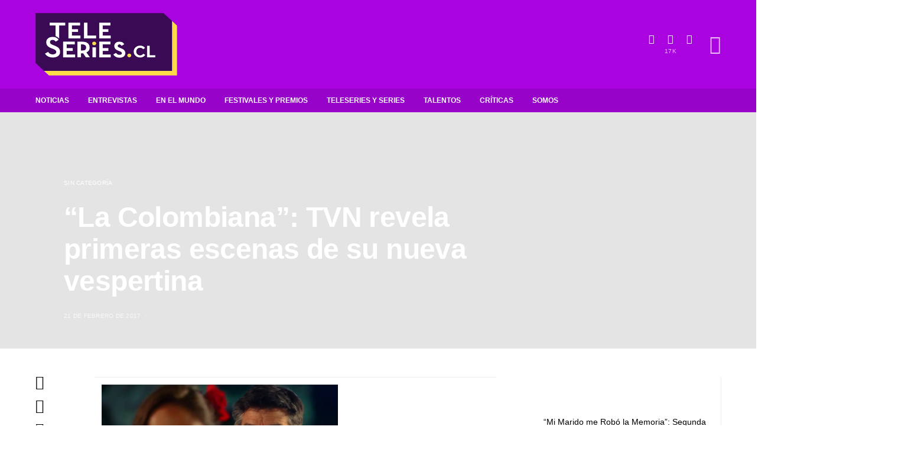

--- FILE ---
content_type: text/html; charset=utf-8
request_url: https://teleseries.cl/2017/02/21/la-colombiana-tvn-revela-primeras-escenas-de-su-nueva-vespertina/
body_size: 173314
content:
<!DOCTYPE html>
<html lang="es" data-amp-auto-lightbox-disable transformed="self;v=1" i-amphtml-layout="" i-amphtml-no-boilerplate="">
<head><meta charset="UTF-8"><meta name="viewport" content="width=device-width"><link rel="preconnect" href="https://cdn.ampproject.org"><style amp-runtime="" i-amphtml-version="012512221826001">html{overflow-x:hidden!important}html.i-amphtml-fie{height:100%!important;width:100%!important}html:not([amp4ads]),html:not([amp4ads]) body{height:auto!important}html:not([amp4ads]) body{margin:0!important}body{-webkit-text-size-adjust:100%;-moz-text-size-adjust:100%;-ms-text-size-adjust:100%;text-size-adjust:100%}html.i-amphtml-singledoc.i-amphtml-embedded{-ms-touch-action:pan-y pinch-zoom;touch-action:pan-y pinch-zoom}html.i-amphtml-fie>body,html.i-amphtml-singledoc>body{overflow:visible!important}html.i-amphtml-fie:not(.i-amphtml-inabox)>body,html.i-amphtml-singledoc:not(.i-amphtml-inabox)>body{position:relative!important}html.i-amphtml-ios-embed-legacy>body{overflow-x:hidden!important;overflow-y:auto!important;position:absolute!important}html.i-amphtml-ios-embed{overflow-y:auto!important;position:static}#i-amphtml-wrapper{overflow-x:hidden!important;overflow-y:auto!important;position:absolute!important;top:0!important;left:0!important;right:0!important;bottom:0!important;margin:0!important;display:block!important}html.i-amphtml-ios-embed.i-amphtml-ios-overscroll,html.i-amphtml-ios-embed.i-amphtml-ios-overscroll>#i-amphtml-wrapper{-webkit-overflow-scrolling:touch!important}#i-amphtml-wrapper>body{position:relative!important;border-top:1px solid transparent!important}#i-amphtml-wrapper+body{visibility:visible}#i-amphtml-wrapper+body .i-amphtml-lightbox-element,#i-amphtml-wrapper+body[i-amphtml-lightbox]{visibility:hidden}#i-amphtml-wrapper+body[i-amphtml-lightbox] .i-amphtml-lightbox-element{visibility:visible}#i-amphtml-wrapper.i-amphtml-scroll-disabled,.i-amphtml-scroll-disabled{overflow-x:hidden!important;overflow-y:hidden!important}amp-instagram{padding:54px 0px 0px!important;background-color:#fff}amp-iframe iframe{box-sizing:border-box!important}[amp-access][amp-access-hide]{display:none}[subscriptions-dialog],body:not(.i-amphtml-subs-ready) [subscriptions-action],body:not(.i-amphtml-subs-ready) [subscriptions-section]{display:none!important}amp-experiment,amp-live-list>[update]{display:none}amp-list[resizable-children]>.i-amphtml-loading-container.amp-hidden{display:none!important}amp-list [fetch-error],amp-list[load-more] [load-more-button],amp-list[load-more] [load-more-end],amp-list[load-more] [load-more-failed],amp-list[load-more] [load-more-loading]{display:none}amp-list[diffable] div[role=list]{display:block}amp-story-page,amp-story[standalone]{min-height:1px!important;display:block!important;height:100%!important;margin:0!important;padding:0!important;overflow:hidden!important;width:100%!important}amp-story[standalone]{background-color:#000!important;position:relative!important}amp-story-page{background-color:#757575}amp-story .amp-active>div,amp-story .i-amphtml-loader-background{display:none!important}amp-story-page:not(:first-of-type):not([distance]):not([active]){transform:translateY(1000vh)!important}amp-autocomplete{position:relative!important;display:inline-block!important}amp-autocomplete>input,amp-autocomplete>textarea{padding:0.5rem;border:1px solid rgba(0,0,0,.33)}.i-amphtml-autocomplete-results,amp-autocomplete>input,amp-autocomplete>textarea{font-size:1rem;line-height:1.5rem}[amp-fx^=fly-in]{visibility:hidden}amp-script[nodom],amp-script[sandboxed]{position:fixed!important;top:0!important;width:1px!important;height:1px!important;overflow:hidden!important;visibility:hidden}
/*# sourceURL=/css/ampdoc.css*/[hidden]{display:none!important}.i-amphtml-element{display:inline-block}.i-amphtml-blurry-placeholder{transition:opacity 0.3s cubic-bezier(0.0,0.0,0.2,1)!important;pointer-events:none}[layout=nodisplay]:not(.i-amphtml-element){display:none!important}.i-amphtml-layout-fixed,[layout=fixed][width][height]:not(.i-amphtml-layout-fixed){display:inline-block;position:relative}.i-amphtml-layout-responsive,[layout=responsive][width][height]:not(.i-amphtml-layout-responsive),[width][height][heights]:not([layout]):not(.i-amphtml-layout-responsive),[width][height][sizes]:not(img):not([layout]):not(.i-amphtml-layout-responsive){display:block;position:relative}.i-amphtml-layout-intrinsic,[layout=intrinsic][width][height]:not(.i-amphtml-layout-intrinsic){display:inline-block;position:relative;max-width:100%}.i-amphtml-layout-intrinsic .i-amphtml-sizer{max-width:100%}.i-amphtml-intrinsic-sizer{max-width:100%;display:block!important}.i-amphtml-layout-container,.i-amphtml-layout-fixed-height,[layout=container],[layout=fixed-height][height]:not(.i-amphtml-layout-fixed-height){display:block;position:relative}.i-amphtml-layout-fill,.i-amphtml-layout-fill.i-amphtml-notbuilt,[layout=fill]:not(.i-amphtml-layout-fill),body noscript>*{display:block;overflow:hidden!important;position:absolute;top:0;left:0;bottom:0;right:0}body noscript>*{position:absolute!important;width:100%;height:100%;z-index:2}body noscript{display:inline!important}.i-amphtml-layout-flex-item,[layout=flex-item]:not(.i-amphtml-layout-flex-item){display:block;position:relative;-ms-flex:1 1 auto;flex:1 1 auto}.i-amphtml-layout-fluid{position:relative}.i-amphtml-layout-size-defined{overflow:hidden!important}.i-amphtml-layout-awaiting-size{position:absolute!important;top:auto!important;bottom:auto!important}i-amphtml-sizer{display:block!important}@supports (aspect-ratio:1/1){i-amphtml-sizer.i-amphtml-disable-ar{display:none!important}}.i-amphtml-blurry-placeholder,.i-amphtml-fill-content{display:block;height:0;max-height:100%;max-width:100%;min-height:100%;min-width:100%;width:0;margin:auto}.i-amphtml-layout-size-defined .i-amphtml-fill-content{position:absolute;top:0;left:0;bottom:0;right:0}.i-amphtml-replaced-content,.i-amphtml-screen-reader{padding:0!important;border:none!important}.i-amphtml-screen-reader{position:fixed!important;top:0px!important;left:0px!important;width:4px!important;height:4px!important;opacity:0!important;overflow:hidden!important;margin:0!important;display:block!important;visibility:visible!important}.i-amphtml-screen-reader~.i-amphtml-screen-reader{left:8px!important}.i-amphtml-screen-reader~.i-amphtml-screen-reader~.i-amphtml-screen-reader{left:12px!important}.i-amphtml-screen-reader~.i-amphtml-screen-reader~.i-amphtml-screen-reader~.i-amphtml-screen-reader{left:16px!important}.i-amphtml-unresolved{position:relative;overflow:hidden!important}.i-amphtml-select-disabled{-webkit-user-select:none!important;-ms-user-select:none!important;user-select:none!important}.i-amphtml-notbuilt,[layout]:not(.i-amphtml-element),[width][height][heights]:not([layout]):not(.i-amphtml-element),[width][height][sizes]:not(img):not([layout]):not(.i-amphtml-element){position:relative;overflow:hidden!important;color:transparent!important}.i-amphtml-notbuilt:not(.i-amphtml-layout-container)>*,[layout]:not([layout=container]):not(.i-amphtml-element)>*,[width][height][heights]:not([layout]):not(.i-amphtml-element)>*,[width][height][sizes]:not([layout]):not(.i-amphtml-element)>*{display:none}amp-img:not(.i-amphtml-element)[i-amphtml-ssr]>img.i-amphtml-fill-content{display:block}.i-amphtml-notbuilt:not(.i-amphtml-layout-container),[layout]:not([layout=container]):not(.i-amphtml-element),[width][height][heights]:not([layout]):not(.i-amphtml-element),[width][height][sizes]:not(img):not([layout]):not(.i-amphtml-element){color:transparent!important;line-height:0!important}.i-amphtml-ghost{visibility:hidden!important}.i-amphtml-element>[placeholder],[layout]:not(.i-amphtml-element)>[placeholder],[width][height][heights]:not([layout]):not(.i-amphtml-element)>[placeholder],[width][height][sizes]:not([layout]):not(.i-amphtml-element)>[placeholder]{display:block;line-height:normal}.i-amphtml-element>[placeholder].amp-hidden,.i-amphtml-element>[placeholder].hidden{visibility:hidden}.i-amphtml-element:not(.amp-notsupported)>[fallback],.i-amphtml-layout-container>[placeholder].amp-hidden,.i-amphtml-layout-container>[placeholder].hidden{display:none}.i-amphtml-layout-size-defined>[fallback],.i-amphtml-layout-size-defined>[placeholder]{position:absolute!important;top:0!important;left:0!important;right:0!important;bottom:0!important;z-index:1}amp-img[i-amphtml-ssr]:not(.i-amphtml-element)>[placeholder]{z-index:auto}.i-amphtml-notbuilt>[placeholder]{display:block!important}.i-amphtml-hidden-by-media-query{display:none!important}.i-amphtml-element-error{background:red!important;color:#fff!important;position:relative!important}.i-amphtml-element-error:before{content:attr(error-message)}i-amp-scroll-container,i-amphtml-scroll-container{position:absolute;top:0;left:0;right:0;bottom:0;display:block}i-amp-scroll-container.amp-active,i-amphtml-scroll-container.amp-active{overflow:auto;-webkit-overflow-scrolling:touch}.i-amphtml-loading-container{display:block!important;pointer-events:none;z-index:1}.i-amphtml-notbuilt>.i-amphtml-loading-container{display:block!important}.i-amphtml-loading-container.amp-hidden{visibility:hidden}.i-amphtml-element>[overflow]{cursor:pointer;position:relative;z-index:2;visibility:hidden;display:initial;line-height:normal}.i-amphtml-layout-size-defined>[overflow]{position:absolute}.i-amphtml-element>[overflow].amp-visible{visibility:visible}template{display:none!important}.amp-border-box,.amp-border-box *,.amp-border-box :after,.amp-border-box :before{box-sizing:border-box}amp-pixel{display:none!important}amp-analytics,amp-auto-ads,amp-story-auto-ads{position:fixed!important;top:0!important;width:1px!important;height:1px!important;overflow:hidden!important;visibility:hidden}amp-story{visibility:hidden!important}html.i-amphtml-fie>amp-analytics{position:initial!important}[visible-when-invalid]:not(.visible),form [submit-error],form [submit-success],form [submitting]{display:none}amp-accordion{display:block!important}@media (min-width:1px){:where(amp-accordion>section)>:first-child{margin:0;background-color:#efefef;padding-right:20px;border:1px solid #dfdfdf}:where(amp-accordion>section)>:last-child{margin:0}}amp-accordion>section{float:none!important}amp-accordion>section>*{float:none!important;display:block!important;overflow:hidden!important;position:relative!important}amp-accordion,amp-accordion>section{margin:0}amp-accordion:not(.i-amphtml-built)>section>:last-child{display:none!important}amp-accordion:not(.i-amphtml-built)>section[expanded]>:last-child{display:block!important}
/*# sourceURL=/css/ampshared.css*/</style><meta name="robots" content="max-image-preview:large"><meta name="generator" content="WordPress 6.9"><meta name="generator" content="Site Kit by Google 1.170.0"><meta name="google" content="aHR0cHM6Ly90ZWxlc2VyaWVzLmNsL3dwLWxvZ2luLnBocA=="><meta name="generator" content="AMP Plugin v2.5.5; mode=standard"><meta name="msapplication-TileImage" content="https://teleseries.cl/wp-content/uploads/2020/12/cropped-favicon-270x270.png"><link rel="dns-prefetch" href="//www.googletagmanager.com"><link rel="preload" href="https://teleseries.cl/wp-content/themes/authentic/css/fonts/icons.ttf" as="font" crossorigin=""><link rel="preload" href="https://teleseries.cl/wp-content/plugins/canvas/assets/fonts/canvas-icons.woff" as="font" crossorigin=""><link rel="preload" href="https://teleseries.cl/wp-content/plugins/powerkit/assets/fonts/powerkit-icons.woff" as="font" crossorigin=""><link rel="preload" href="https://teleseries.cl/wp-content/plugins/absolute-reviews/fonts/absolute-reviews-icons.woff" as="font" crossorigin=""><link rel="preload" href="https://teleseries.cl/wp-content/plugins/advanced-popups/fonts/advanced-popups-icons.woff" as="font" crossorigin=""><link rel="preload" href="https://teleseries.cl/wp-content/fonts/montserrat/JTUSjIg1_i6t8kCHKm459WRhyzbi.woff2" as="font" crossorigin=""><link rel="preload" href="https://teleseries.cl/wp-content/fonts/montserrat/JTUSjIg1_i6t8kCHKm459W1hyzbi.woff2" as="font" crossorigin=""><link rel="preload" href="https://teleseries.cl/wp-content/fonts/montserrat/JTUSjIg1_i6t8kCHKm459WZhyzbi.woff2" as="font" crossorigin=""><link rel="preload" href="https://teleseries.cl/wp-content/fonts/montserrat/JTUSjIg1_i6t8kCHKm459Wdhyzbi.woff2" as="font" crossorigin=""><link rel="preload" href="https://teleseries.cl/wp-content/fonts/montserrat/JTUSjIg1_i6t8kCHKm459Wlhyw.woff2" as="font" crossorigin=""><script async="" src="https://cdn.ampproject.org/v0.mjs" type="module" crossorigin="anonymous"></script><script async nomodule src="https://cdn.ampproject.org/v0.js" crossorigin="anonymous"></script><script src="https://cdn.ampproject.org/v0/amp-analytics-0.1.mjs" async="" custom-element="amp-analytics" type="module" crossorigin="anonymous"></script><script async nomodule src="https://cdn.ampproject.org/v0/amp-analytics-0.1.js" crossorigin="anonymous" custom-element="amp-analytics"></script><script src="https://cdn.ampproject.org/v0/amp-form-0.1.mjs" async="" custom-element="amp-form" type="module" crossorigin="anonymous"></script><script async nomodule src="https://cdn.ampproject.org/v0/amp-form-0.1.js" crossorigin="anonymous" custom-element="amp-form"></script><script src="https://cdn.ampproject.org/v0/amp-iframe-0.1.mjs" async="" custom-element="amp-iframe" type="module" crossorigin="anonymous"></script><script async nomodule src="https://cdn.ampproject.org/v0/amp-iframe-0.1.js" crossorigin="anonymous" custom-element="amp-iframe"></script><link rel="icon" href="https://teleseries.cl/wp-content/uploads/2020/12/cropped-favicon-32x32.png" sizes="32x32"><link rel="icon" href="https://teleseries.cl/wp-content/uploads/2020/12/cropped-favicon-192x192.png" sizes="192x192"><style amp-custom="" data-px-verified-tag>amp-img:is([sizes=auto i],[sizes^="auto," i]){contain-intrinsic-size:3000px 1500px}amp-img.amp-wp-enforced-sizes{object-fit:contain}amp-iframe iframe,amp-iframe noscript,amp-img img,amp-img noscript{image-rendering:inherit;object-fit:inherit;object-position:inherit}@font-face{font-family:"canvas-icons";src:url("https://teleseries.cl/wp-content/plugins/canvas/assets/fonts/canvas-icons.woff") format("woff"),url("https://teleseries.cl/wp-content/plugins/canvas/assets/fonts/canvas-icons.ttf") format("truetype"),url("https://teleseries.cl/wp-content/plugins/canvas/assets/fonts/canvas-icons.svg") format("svg");font-weight:normal;font-style:normal;font-display:swap}[class^="cnvs-icon-"],[class*=" cnvs-icon-"]{font-style:normal;font-weight:normal;font-variant:normal;text-transform:none;line-height:1;-webkit-font-smoothing:antialiased;-moz-osx-font-smoothing:grayscale}[class^="cnvs-icon-"]:not(#_#_#_#_#_#_#_),[class*=" cnvs-icon-"]:not(#_#_#_#_#_#_#_#_){font-family:"canvas-icons"}@font-face{font-family:"powerkit-icons";src:url("https://teleseries.cl/wp-content/plugins/powerkit/assets/fonts/powerkit-icons.woff") format("woff"),url("https://teleseries.cl/wp-content/plugins/powerkit/assets/fonts/powerkit-icons.ttf") format("truetype"),url("https://teleseries.cl/wp-content/plugins/powerkit/assets/fonts/powerkit-icons.svg") format("svg");font-weight:normal;font-style:normal;font-display:swap}[class^="pk-icon-"],[class*=" pk-icon-"]{font-style:normal;font-weight:normal;font-variant:normal;text-transform:none;line-height:1;-webkit-font-smoothing:antialiased;-moz-osx-font-smoothing:grayscale}[class^="pk-icon-"]:not(#_#_#_#_#_#_#_),[class*=" pk-icon-"]:not(#_#_#_#_#_#_#_#_){font-family:"powerkit-icons"}.pk-icon-twitter:before{content:""}.pk-icon-facebook:before{content:""}.pk-icon-pinterest:before{content:""}.pk-icon-youtube:before{content:""}.pk-icon-instagram:before{content:""}.pk-icon-website:before{content:""}.pk-icon-up:before{content:""}.pk-font-primary{--pk-primary-font-weight:700;font-weight:var(--pk-primary-font-weight)}.pk-font-secondary{--pk-secondary-font-size:80%;--pk-secondary-font-color:#6c757d;font-size:var(--pk-secondary-font-size);color:var(--pk-secondary-font-color)}.pk-font-heading{--pk-heading-font-weight:700;--pk-heading-font-color:#212529;font-weight:var(--pk-heading-font-weight);color:var(--pk-heading-font-color)}:root{--wp-block-synced-color:#7a00df;--wp-block-synced-color--rgb:122,0,223;--wp-bound-block-color:var(--wp-block-synced-color);--wp-editor-canvas-background:#ddd;--wp-admin-theme-color:#007cba;--wp-admin-theme-color--rgb:0,124,186;--wp-admin-theme-color-darker-10:#006ba1;--wp-admin-theme-color-darker-10--rgb:0,107,160.5;--wp-admin-theme-color-darker-20:#005a87;--wp-admin-theme-color-darker-20--rgb:0,90,135;--wp-admin-border-width-focus:2px}@media (min-resolution:192dpi){:root{--wp-admin-border-width-focus:1.5px}}:root{--wp--preset--font-size--normal:16px;--wp--preset--font-size--huge:42px}html :where(.has-border-color){border-style:solid}html :where([data-amp-original-style*=border-top-color]){border-top-style:solid}html :where([data-amp-original-style*=border-right-color]){border-right-style:solid}html :where([data-amp-original-style*=border-bottom-color]){border-bottom-style:solid}html :where([data-amp-original-style*=border-left-color]){border-left-style:solid}html :where([data-amp-original-style*=border-width]){border-style:solid}html :where([data-amp-original-style*=border-top-width]){border-top-style:solid}html :where([data-amp-original-style*=border-right-width]){border-right-style:solid}html :where([data-amp-original-style*=border-bottom-width]){border-bottom-style:solid}html :where([data-amp-original-style*=border-left-width]){border-left-style:solid}html :where(amp-img[class*=wp-image-]),html :where(amp-anim[class*=wp-image-]){height:auto;max-width:100%}:where(figure){margin:0 0 1em}html :where(.is-position-sticky){--wp-admin--admin-bar--position-offset:var(--wp-admin--admin-bar--height,0px)}@media screen and (max-width:600px){html :where(.is-position-sticky){--wp-admin--admin-bar--position-offset:0px}}.cnvs-block-posts article:not(:first-child){margin-top:40px}.entry-content .cnvs-block-posts article.post{max-width:none}:root{--wp--preset--aspect-ratio--square:1;--wp--preset--aspect-ratio--4-3:4/3;--wp--preset--aspect-ratio--3-4:3/4;--wp--preset--aspect-ratio--3-2:3/2;--wp--preset--aspect-ratio--2-3:2/3;--wp--preset--aspect-ratio--16-9:16/9;--wp--preset--aspect-ratio--9-16:9/16;--wp--preset--color--black:#000;--wp--preset--color--cyan-bluish-gray:#abb8c3;--wp--preset--color--white:#fff;--wp--preset--color--pale-pink:#f78da7;--wp--preset--color--vivid-red:#cf2e2e;--wp--preset--color--luminous-vivid-orange:#ff6900;--wp--preset--color--luminous-vivid-amber:#fcb900;--wp--preset--color--light-green-cyan:#7bdcb5;--wp--preset--color--vivid-green-cyan:#00d084;--wp--preset--color--pale-cyan-blue:#8ed1fc;--wp--preset--color--vivid-cyan-blue:#0693e3;--wp--preset--color--vivid-purple:#9b51e0;--wp--preset--gradient--vivid-cyan-blue-to-vivid-purple:linear-gradient(135deg,#0693e3 0%,#9b51e0 100%);--wp--preset--gradient--light-green-cyan-to-vivid-green-cyan:linear-gradient(135deg,#7adcb4 0%,#00d082 100%);--wp--preset--gradient--luminous-vivid-amber-to-luminous-vivid-orange:linear-gradient(135deg,#fcb900 0%,#ff6900 100%);--wp--preset--gradient--luminous-vivid-orange-to-vivid-red:linear-gradient(135deg,#ff6900 0%,#cf2e2e 100%);--wp--preset--gradient--very-light-gray-to-cyan-bluish-gray:linear-gradient(135deg,#eee 0%,#a9b8c3 100%);--wp--preset--gradient--cool-to-warm-spectrum:linear-gradient(135deg,#4aeadc 0%,#9778d1 20%,#cf2aba 40%,#ee2c82 60%,#fb6962 80%,#fef84c 100%);--wp--preset--gradient--blush-light-purple:linear-gradient(135deg,#ffceec 0%,#9896f0 100%);--wp--preset--gradient--blush-bordeaux:linear-gradient(135deg,#fecda5 0%,#fe2d2d 50%,#6b003e 100%);--wp--preset--gradient--luminous-dusk:linear-gradient(135deg,#ffcb70 0%,#c751c0 50%,#4158d0 100%);--wp--preset--gradient--pale-ocean:linear-gradient(135deg,#fff5cb 0%,#b6e3d4 50%,#33a7b5 100%);--wp--preset--gradient--electric-grass:linear-gradient(135deg,#caf880 0%,#71ce7e 100%);--wp--preset--gradient--midnight:linear-gradient(135deg,#020381 0%,#2874fc 100%);--wp--preset--font-size--small:13px;--wp--preset--font-size--medium:20px;--wp--preset--font-size--large:36px;--wp--preset--font-size--x-large:42px;--wp--preset--spacing--20:.44rem;--wp--preset--spacing--30:.67rem;--wp--preset--spacing--40:1rem;--wp--preset--spacing--50:1.5rem;--wp--preset--spacing--60:2.25rem;--wp--preset--spacing--70:3.38rem;--wp--preset--spacing--80:5.06rem;--wp--preset--shadow--natural:6px 6px 9px rgba(0,0,0,.2);--wp--preset--shadow--deep:12px 12px 50px rgba(0,0,0,.4);--wp--preset--shadow--sharp:6px 6px 0px rgba(0,0,0,.2);--wp--preset--shadow--outlined:6px 6px 0px -3px #fff,6px 6px #000;--wp--preset--shadow--crisp:6px 6px 0px #000}:where(.is-layout-flex){gap:.5em}:where(.is-layout-grid){gap:.5em}:where(.wp-block-columns.is-layout-flex){gap:2em}:where(.wp-block-columns.is-layout-grid){gap:2em}:where(.wp-block-post-template.is-layout-flex){gap:1.25em}:where(.wp-block-post-template.is-layout-grid){gap:1.25em}.entry-content > .cnvs-block-posts[class*='pk-block-posts-layout-tiles']{width:100vw;max-width:none;margin-left:calc(100% / 2 - 100vw / 2)}.entry-content > .cnvs-block-posts[class*='pk-block-posts-layout-horizontal-tiles']{width:100vw;max-width:none;margin-left:calc(100% / 2 - 100vw / 2)}.entry-content > .cnvs-block-posts[class*='pk-block-posts-layout-full']{width:100vw;max-width:none;margin-left:calc(100% / 2 - 100vw / 2)}.cs-block-carousel{text-align:center}.cs-block-carousel article:not(:first-child){margin-top:0}.cs-block-carousel article > *:last-child{margin-bottom:0}.cs-block-carousel .post-thumbnail{margin-bottom:2rem}.cs-block-carousel .slider-loop .owl-carousel{display:block}.cs-block-carousel .slider-loop .owl-dots{margin-top:1rem}.cs-block-carousel .slider-loop .owl-carousel:not(.owl-loaded){display:flex}.cs-block-carousel .slider-loop .owl-carousel:not(.owl-loaded) article{flex:1}@media (max-width: 759px){.cs-block-carousel .slider-loop .owl-carousel:not(.owl-loaded) article:nth-child(n+2){display:none}}@media (min-width: 760px) and (max-width: 1019px){.cs-block-carousel .slider-loop .owl-carousel:not(.owl-loaded) article{margin-left:40px}.cs-block-carousel .slider-loop .owl-carousel:not(.owl-loaded) article:first-child{margin-left:0}.cs-block-carousel .slider-loop .owl-carousel:not(.owl-loaded) article:nth-child(n+3){display:none}}@media (min-width: 1020px) and (max-width: 1119px){.cs-block-carousel .slider-loop .owl-carousel:not(.owl-loaded) article{margin-left:30px}.cs-block-carousel .slider-loop .owl-carousel:not(.owl-loaded) article:first-child{margin-left:0}.cs-block-carousel .slider-loop .owl-carousel:not(.owl-loaded) article:nth-child(n+4){display:none}}@media (min-width: 1120px) and (max-width: 1239px){.cs-block-carousel .slider-loop .owl-carousel:not(.owl-loaded) article{margin-left:40px}.cs-block-carousel .slider-loop .owl-carousel:not(.owl-loaded) article:first-child{margin-left:0}.cs-block-carousel .slider-loop .owl-carousel:not(.owl-loaded) article:nth-child(n+4){display:none}}@media (min-width: 1240px) and (max-width: 1639px){.cs-block-carousel .slider-loop .owl-carousel:not(.owl-loaded) article{margin-left:30px}.cs-block-carousel .slider-loop .owl-carousel:not(.owl-loaded) article:first-child{margin-left:0}}@media (min-width: 1240px){.cs-block-carousel .slider-loop[data-columns="2"] .owl-carousel:not(.owl-loaded) article:nth-child(n+3){display:none}.cs-block-carousel .slider-loop[data-columns="3"] .owl-carousel:not(.owl-loaded) article:nth-child(n+4){display:none}.cs-block-carousel .slider-loop[data-columns="4"] .owl-carousel:not(.owl-loaded) article:nth-child(n+5){display:none}.cs-block-carousel .slider-loop[data-columns="5"] .owl-carousel:not(.owl-loaded) article:nth-child(n+6){display:none}.cs-block-carousel .slider-loop[data-columns="6"] .owl-carousel:not(.owl-loaded) article:nth-child(n+7){display:none}}@media (min-width: 1640px){.cs-block-carousel .slider-loop .owl-carousel:not(.owl-loaded) article{margin-left:40px}.cs-block-carousel .slider-loop .owl-carousel:not(.owl-loaded) article:first-child{margin-left:0}}.single .cs-block-carousel{margin-top:3rem;padding-top:3rem;border-top:1px #e9ecef solid}@font-face{font-family:"absolute-reviews-icons";src:url("https://teleseries.cl/wp-content/plugins/absolute-reviews/fonts/absolute-reviews-icons.woff") format("woff"),url("https://teleseries.cl/wp-content/plugins/absolute-reviews/fonts/absolute-reviews-icons.ttf") format("truetype"),url("https://teleseries.cl/wp-content/plugins/absolute-reviews/fonts/absolute-reviews-icons.svg") format("svg");font-weight:normal;font-style:normal;font-display:swap}[class^="abr-icon-"],[class*=" abr-icon-"]{font-style:normal;font-weight:normal;font-variant:normal;text-transform:none;line-height:1;-webkit-font-smoothing:antialiased;-moz-osx-font-smoothing:grayscale}[class^="abr-icon-"]:not(#_#_#_#_#_#_#_),[class*=" abr-icon-"]:not(#_#_#_#_#_#_#_#_){font-family:"absolute-reviews-icons"}@font-face{font-family:"advanced-popups-icons";src:url("https://teleseries.cl/wp-content/plugins/advanced-popups/fonts/advanced-popups-icons.woff") format("woff"),url("https://teleseries.cl/wp-content/plugins/advanced-popups/fonts/advanced-popups-icons.ttf") format("truetype"),url("https://teleseries.cl/wp-content/plugins/advanced-popups/fonts/advanced-popups-icons.svg") format("svg");font-weight:normal;font-style:normal;font-display:swap}[class^="adp-icon-"],[class*=" adp-icon-"]{font-style:normal;font-weight:normal;font-variant:normal;text-transform:none;line-height:1;-webkit-font-smoothing:antialiased;-moz-osx-font-smoothing:grayscale}[class^="adp-icon-"]:not(#_#_#_#_#_#_#_),[class*=" adp-icon-"]:not(#_#_#_#_#_#_#_#_){font-family:"advanced-popups-icons"}@-webkit-keyframes popupOpenFade{from{opacity:0}to{opacity:1}}@keyframes popupOpenFade{from{opacity:0}to{opacity:1}}@-webkit-keyframes popupExitFade{from{opacity:1}to{opacity:0}}@keyframes popupExitFade{from{opacity:1}to{opacity:0}}@-webkit-keyframes popupOpenSlide{from{transform:translate3d(0,100vh,0);visibility:visible}to{transform:translate3d(0,0,0)}}@keyframes popupOpenSlide{from{transform:translate3d(0,100vh,0);visibility:visible}to{transform:translate3d(0,0,0)}}@-webkit-keyframes popupExitSlide{from{transform:translate3d(0,0,0)}to{visibility:hidden;transform:translate3d(0,100vh,0)}}@keyframes popupExitSlide{from{transform:translate3d(0,0,0)}to{visibility:hidden;transform:translate3d(0,100vh,0)}}@-webkit-keyframes popupOpenZoom{from{opacity:0;transform:scale(1.1)}to{opacity:1;transform:scale(1)}}@keyframes popupOpenZoom{from{opacity:0;transform:scale(1.1)}to{opacity:1;transform:scale(1)}}@-webkit-keyframes popupExitZoom{from{opacity:1;transform:scale(1)}to{opacity:0;transform:scale(1.1)}}@keyframes popupExitZoom{from{opacity:1;transform:scale(1)}to{opacity:0;transform:scale(1.1)}}@-webkit-keyframes popupOpenSlideFade{from{opacity:0;transform:translate3d(0,40px,0);visibility:visible}to{opacity:1;transform:translate3d(0,0,0)}}@keyframes popupOpenSlideFade{from{opacity:0;transform:translate3d(0,40px,0);visibility:visible}to{opacity:1;transform:translate3d(0,0,0)}}@-webkit-keyframes popupExitSlideFade{from{opacity:1;transform:translate3d(0,0,0)}to{opacity:0;visibility:hidden;transform:translate3d(0,40px,0)}}@keyframes popupExitSlideFade{from{opacity:1;transform:translate3d(0,0,0)}to{opacity:0;visibility:hidden;transform:translate3d(0,40px,0)}}.entry-content{counter-reset:h2}.entry-content h2{counter-reset:h3}.entry-content h4{counter-reset:h5}.entry-content h5{counter-reset:h6}[class*="is-style-cnvs-list-styled"]{--cnvs-list-styled-line-height:1.5;--cnvs-list-styled-font-size:1rem;--cnvs-list-styled-children-font-size:.875rem;--cnvs-list-styled-ul-box-background:#ced4da;--cnvs-list-styled-ul-box-border-radius:0;--cnvs-list-styled-ul-positive-box-color:#28a745;--cnvs-list-styled-ul-negative-box-color:#dc3545;--cnvs-list-styled-ol-box-color:#495057;--cnvs-list-styled-ol-box-font-size:.875rem;--cnvs-list-styled-ol-box-font-weight:600;--cnvs-list-styled-ol-box-background-color:#e9ecef;--cnvs-list-styled-ol-box-border-radius:50%;--cnvs-list-styled-ol-positive-box-background-color:#28a745;--cnvs-list-styled-ol-negative-box-background-color:#dc3545;--cnvs-list-styled-ol-positive-box-color:#fff;--cnvs-list-styled-ol-negative-box-color:#fff}@keyframes spin{from{transform:rotate(0deg)}to{transform:rotate(360deg)}}@keyframes blink{from{opacity:0}50%{opacity:1}to{opacity:0}}.pk-author-social-links .pk-social-links-link{padding:0 .25rem}@media screen{@-webkit-keyframes progress-bar-stripes{from{background-position:1rem 0}to{background-position:0 0}}@keyframes progress-bar-stripes{from{background-position:1rem 0}to{background-position:0 0}}}.entry-content{counter-reset:h2}.entry-content h2{counter-reset:h3}.entry-content h4{counter-reset:h5}.entry-content h5{counter-reset:h6}@-webkit-keyframes loader-rotate{0%{transform:rotate(0)}100%{transform:rotate(360deg)}}@keyframes loader-rotate{0%{transform:rotate(0)}100%{transform:rotate(360deg)}}@-webkit-keyframes lightboxLoader{0%{-webkit-transform:rotate(0);transform:rotate(0)}100%{-webkit-transform:rotate(360deg);transform:rotate(360deg)}}@keyframes lightboxLoader{0%{-webkit-transform:rotate(0);transform:rotate(0)}100%{-webkit-transform:rotate(360deg);transform:rotate(360deg)}}@-webkit-keyframes gfadeIn{from{opacity:0}to{opacity:1}}@keyframes gfadeIn{from{opacity:0}to{opacity:1}}@-webkit-keyframes gfadeOut{from{opacity:1}to{opacity:0}}@keyframes gfadeOut{from{opacity:1}to{opacity:0}}@-webkit-keyframes gslideInLeft{from{opacity:0;-webkit-transform:translate3d(-60%,0,0);transform:translate3d(-60%,0,0)}to{visibility:visible;-webkit-transform:translate3d(0,0,0);transform:translate3d(0,0,0);opacity:1}}@keyframes gslideInLeft{from{opacity:0;-webkit-transform:translate3d(-60%,0,0);transform:translate3d(-60%,0,0)}to{visibility:visible;-webkit-transform:translate3d(0,0,0);transform:translate3d(0,0,0);opacity:1}}@-webkit-keyframes gslideOutLeft{from{opacity:1;visibility:visible;-webkit-transform:translate3d(0,0,0);transform:translate3d(0,0,0)}to{-webkit-transform:translate3d(-60%,0,0);transform:translate3d(-60%,0,0);opacity:0;visibility:hidden}}@keyframes gslideOutLeft{from{opacity:1;visibility:visible;-webkit-transform:translate3d(0,0,0);transform:translate3d(0,0,0)}to{-webkit-transform:translate3d(-60%,0,0);transform:translate3d(-60%,0,0);opacity:0;visibility:hidden}}@-webkit-keyframes gslideInRight{from{opacity:0;visibility:visible;-webkit-transform:translate3d(60%,0,0);transform:translate3d(60%,0,0)}to{-webkit-transform:translate3d(0,0,0);transform:translate3d(0,0,0);opacity:1}}@keyframes gslideInRight{from{opacity:0;visibility:visible;-webkit-transform:translate3d(60%,0,0);transform:translate3d(60%,0,0)}to{-webkit-transform:translate3d(0,0,0);transform:translate3d(0,0,0);opacity:1}}@-webkit-keyframes gslideOutRight{from{opacity:1;visibility:visible;-webkit-transform:translate3d(0,0,0);transform:translate3d(0,0,0)}to{-webkit-transform:translate3d(60%,0,0);transform:translate3d(60%,0,0);opacity:0}}@keyframes gslideOutRight{from{opacity:1;visibility:visible;-webkit-transform:translate3d(0,0,0);transform:translate3d(0,0,0)}to{-webkit-transform:translate3d(60%,0,0);transform:translate3d(60%,0,0);opacity:0}}@-webkit-keyframes gzoomIn{from{opacity:0;-webkit-transform:scale3d(.3,.3,.3);transform:scale3d(.3,.3,.3)}to{opacity:1}}@keyframes gzoomIn{from{opacity:0;-webkit-transform:scale3d(.3,.3,.3);transform:scale3d(.3,.3,.3)}to{opacity:1}}@-webkit-keyframes gzoomOut{from{opacity:1}50%{opacity:0;-webkit-transform:scale3d(.3,.3,.3);transform:scale3d(.3,.3,.3)}to{opacity:0}}@keyframes gzoomOut{from{opacity:1}50%{opacity:0;-webkit-transform:scale3d(.3,.3,.3);transform:scale3d(.3,.3,.3)}to{opacity:0}}@-webkit-keyframes pk_pin_it_show{0%{opacity:0}100%{opacity:1}}@keyframes pk_pin_it_show{0%{opacity:0}100%{opacity:1}}.pk-scroll-to-top{--pk-scrolltop-background:#a0a0a0;--pk-scrolltop-icon-color:#fff;--pk-scrolltop-opacity:1;--pk-scrolltop-opacity-hover:.7}.pk-scroll-to-top{background:var(--pk-scrolltop-background);display:none;position:fixed;left:-9999px;bottom:2rem;opacity:0;transition:opacity .25s}.pk-scroll-to-top:hover{opacity:var(--pk-scrolltop-opacity-hover)}.pk-scroll-to-top .pk-icon{display:block;padding:.6rem;color:var(--pk-scrolltop-icon-color);line-height:1;transition:opacity .2s ease}@media (min-width: 760px){.pk-scroll-to-top{display:block}}.pk-share-buttons-wrap{--pk-share-link-background:#f8f9fa;--pk-share-link-color:#000;--pk-share-link-hover-color:#fff;--pk-share-link-hover-count-color:rgba(255,255,255,.9);--pk-share-simple-light-link-background:transparent;--pk-share-simple-light-link-hover-color:#6c757d;--pk-share-simple-dark-link-background:rgba(0,0,0,1);--pk-share-simple-dark-link-color:white;--pk-share-simple-dark-link-count-color:rgba(255,255,255,.9);--pk-share-simple-dark-link-hover-background:rgba(0,0,0,.85);--pk-share-bold-bg-link-color:#fff;--pk-share-bold-bg-link-count-color:rgba(255,255,255,.9);--pk-share-bold-light-link-hover-count-color:#6c757d;--pk-share-bold-link-hover-count-color:#6c757d;--pk-share-inverse-link-color:#fff;--pk-share-inverse-link-count-color:rgba(255,255,255,.75);--pk-share-inverse-total-count-color:rgba(255,255,255,.75);--pk-share-inverse-total-label-color:#fff;--pk-share-highlight-background:#fff;--pk-share-highlight-box-shadow:0 2px 9px 0 rgba(0,0,0,.07);--pk-mobile-share-horizontal-background:#f8f9fa;--pk-mobile-share-total-background:rgba(0,0,0,1);--pk-mobile-share-total-label-color:rgba(255,255,255,1);--pk-mobile-share-total-count-color:rgba(255,255,255,.5);--pk-mobile-share-total-count-font-size:.75rem;--pk-mobile-share-close-font-size:1.5rem;--pk-mobile-share-close-color:#fff;--pk-share-tip-background:#fff;--pk-share-tip-border-color:#dbdbdb;--pk-share-tip-border-radius:2px}.pk-share-buttons-wrap{display:flex;margin-top:2rem;margin-bottom:2rem;line-height:1}.pk-share-buttons-wrap .pk-share-buttons-link{display:flex;align-items:center;justify-content:center;flex-grow:1;width:100%;height:36px;padding:0 1rem;background:var(--pk-share-link-background);color:var(--pk-share-link-color);text-decoration:none;transition:.25s ease all;border:none;box-shadow:none}.pk-share-buttons-wrap .pk-share-buttons-link:hover{color:var(--pk-share-link-hover-color);box-shadow:none}.pk-share-buttons-wrap .pk-share-buttons-link:hover .pk-share-buttons-count{color:var(--pk-share-link-hover-count-color)}.pk-share-buttons-wrap .pk-share-buttons-link .pk-share-buttons-count{transition:.25s ease all;opacity:.6}.pk-share-buttons-icon,.pk-share-buttons-title,.pk-share-buttons-label,.pk-share-buttons-count{padding:0 .25rem}.pk-share-buttons-total{display:flex;flex-direction:column;justify-content:center;margin-right:2rem}.pk-share-buttons-total .pk-share-buttons-title{display:none;margin-bottom:.25rem}.pk-share-buttons-total .pk-share-buttons-count{margin-bottom:.25rem}.pk-share-buttons-items{display:flex;flex-grow:1;flex-wrap:wrap;margin:-.25rem}.pk-share-buttons-item{display:flex;align-items:center;padding:.25rem}.pk-share-buttons-icon{line-height:inherit}.pk-share-buttons-item > .pk-share-buttons-count{display:flex;align-items:center;flex:1 0 auto;padding:.25rem .25rem;margin-left:.5rem;position:relative;background:var(--pk-share-tip-background);border-color:var(--pk-share-tip-border-color);border:1px solid var(--pk-share-tip-border-color);line-height:1rem;border-radius:var(--pk-share-tip-border-radius);cursor:default}.pk-share-buttons-item > .pk-share-buttons-count:after,.pk-share-buttons-item > .pk-share-buttons-count:before{right:100%;top:50%;border:solid transparent;height:0;width:0;content:" ";position:absolute;pointer-events:none}.pk-share-buttons-item > .pk-share-buttons-count:after{border-color:transparent;border-right-color:var(--pk-share-tip-background);border-width:5px;margin-top:-5px}.pk-share-buttons-item > .pk-share-buttons-count:before{border-color:transparent;border-right-color:var(--pk-share-tip-border-color);border-width:6px;margin-top:-6px}.pk-share-buttons-no-count .pk-share-buttons-count{display:none}.pk-share-buttons-total-no-count{display:none}.pk-share-buttons-layout-default .pk-share-buttons-item:nth-child(-n+2){flex-grow:1}.pk-share-buttons-layout-default .pk-share-buttons-item:nth-child(n+3) .pk-share-buttons-title{display:none}.pk-share-buttons-layout-default .pk-share-buttons-item:nth-child(n+3) .pk-share-buttons-label{display:none}.pk-share-buttons-scheme-default .pk-share-buttons-twitter .pk-share-buttons-link:hover{background:#00aced}.pk-share-buttons-scheme-default .pk-share-buttons-facebook .pk-share-buttons-link:hover{background:#3b5998}.pk-share-buttons-scheme-default .pk-share-buttons-pinterest .pk-share-buttons-link:hover{background:#cb2027}.pk-social-links-wrap{--pk-social-link-color:#000;--pk-social-links-label-color:rgba(0,0,0,.3);--pk-social-links-icon-color:inherit;--pk-social-links-title-color:inherit;--pk-social-nav-count-color:rgba(0,0,0,.5);--pk-social-bold-title-color:#000;--pk-social-inverse-link-color:#fff;--pk-social-light-bg-link-background:#f8f9fa;--pk-social-light-bg-hover-color:#fff;--pk-social-light-bg-hover-title-color:#fff;--pk-social-light-bg-hover-label-color:rgba(255,255,255,.75);--pk-social-light-bg-hover-count-color:rgba(255,255,255,.75);--pk-social-bold-bg-link-color:#fff;--pk-social-dark-link-background:#000;--pk-social-dark-link-color:#fff;--pk-social-dark-link-hover-background:#1a1919;--pk-social-light-rounded-icon-background:#f8f9fa;--pk-social-light-rounded-title-color:#000;--pk-social-bold-rounded-icon-background:#f8f9fa;--pk-social-bold-rounded-icon-color:#fff;--pk-social-bold-rounded-title-color:#000;--pk-social-dark-rounded-link-background:#000;--pk-social-dark-rounded-link-color:#fff;--pk-social-dark-rounded-link-hover-background:#1a1919;--pk-social-links-title-font-size:.875rem;--pk-social-vertical-icon-font-size:110%}.pk-social-links-items{display:flex;flex-wrap:wrap;margin:0 -.125rem}.pk-social-links-item{display:flex}.pk-social-links-item{padding:0 .125rem .125rem}.pk-social-links-item .pk-social-links-link{display:flex;flex-grow:1;flex-direction:column;align-items:center;height:100%;line-height:1;text-align:center;color:var(--pk-social-link-color);transition:background-color .2s}.pk-social-links-item .pk-social-links-link:not(#_#_#_#_#_#_#_){border:none;text-decoration:none;box-shadow:none}.pk-social-links-count{margin-top:.5rem}.pk-social-links-icon,.pk-social-links-count{transition:color .2s}.pk-social-links-no-count .pk-social-links-count{display:none}.pk-social-links-twitter .pk-social-links-link:hover{color:#00aced}.pk-social-links-facebook .pk-social-links-link:hover{color:#3b5998}.pk-social-links-instagram .pk-social-links-link:hover{color:#675144}.pk-social-links-youtube .pk-social-links-link:hover{color:#f00}.pk-social-links-template-inline .pk-social-links-item{min-width:3rem}*,*::before,*::after{box-sizing:border-box}html{font-family:sans-serif;line-height:1.15;-webkit-text-size-adjust:100%;-webkit-tap-highlight-color:rgba(0,0,0,0)}article,aside,footer,header,main,nav,section{display:block}body{margin:0;font-family:-apple-system,BlinkMacSystemFont,"Segoe UI",Roboto,"Helvetica Neue",Arial,"Noto Sans",sans-serif,"Apple Color Emoji","Segoe UI Emoji","Segoe UI Symbol","Noto Color Emoji";font-size:1rem;font-weight:400;line-height:1.5;color:#212529;text-align:left;background-color:#fff;-moz-osx-font-smoothing:grayscale;-webkit-font-smoothing:antialiased}h1,h2,h4,h5{margin-top:0;margin-bottom:1rem}p{margin-top:0;margin-bottom:1rem}ul{margin-top:0;margin-bottom:1rem}ul ul{margin-bottom:0}a{color:#007bff;text-decoration:none;background-color:transparent}a:hover{color:#0056b3;text-decoration:none}amp-img{vertical-align:middle;border-style:none}table{border-collapse:collapse}label{display:inline-block;margin-bottom:.5rem}button{border-radius:0}button:focus{outline:1px dotted;outline:5px auto -webkit-focus-ring-color}input,button{margin:0;font-family:inherit;font-size:inherit;line-height:inherit}button,input{overflow:visible}button{text-transform:none}button,[type="button"],[type="reset"],[type="submit"]{-webkit-appearance:button}button::-moz-focus-inner,[type="button"]::-moz-focus-inner,[type="reset"]::-moz-focus-inner,[type="submit"]::-moz-focus-inner{padding:0;border-style:none}input[type="radio"],input[type="checkbox"]{box-sizing:border-box;padding:0}input[type="date"],input[type="time"],input[type="datetime-local"],input[type="month"]{-webkit-appearance:listbox}[type="number"]::-webkit-inner-spin-button,[type="number"]::-webkit-outer-spin-button{height:auto}[type="search"]{outline-offset:-2px;-webkit-appearance:none}[type="search"]::-webkit-search-decoration{-webkit-appearance:none}::-webkit-file-upload-button{font:inherit;-webkit-appearance:button}[hidden]:not(#_#_#_#_#_#_#_){display:none}input[type="text"],input[type="email"],input[type="url"],input[type="password"],input[type="search"],input[type="number"],input[type="tel"],input[type="range"],input[type="date"],input[type="month"],input[type="week"],input[type="time"],input[type="datetime"],input[type="datetime-local"],input[type="color"]{display:block;width:100%;padding:.375rem 1rem;border:1px transparent solid}input[type="text"]:not(#_#_#_#_#_#_#_#_),input[type="email"]:not(#_#_#_#_#_#_#_#_),input[type="url"]:not(#_#_#_#_#_#_#_#_),input[type="password"]:not(#_#_#_#_#_#_#_#_),input[type="search"]:not(#_#_#_#_#_#_#_#_),input[type="number"]:not(#_#_#_#_#_#_#_#_),input[type="tel"]:not(#_#_#_#_#_#_#_#_),input[type="range"]:not(#_#_#_#_#_#_#_#_),input[type="date"]:not(#_#_#_#_#_#_#_#_),input[type="month"]:not(#_#_#_#_#_#_#_#_),input[type="week"]:not(#_#_#_#_#_#_#_#_),input[type="time"]:not(#_#_#_#_#_#_#_#_),input[type="datetime"]:not(#_#_#_#_#_#_#_#_),input[type="datetime-local"]:not(#_#_#_#_#_#_#_#_),input[type="color"]:not(#_#_#_#_#_#_#_#_){font-size:.85rem}button,input[type="button"],input[type="reset"],input[type="submit"],.button{cursor:pointer;display:inline-block;text-align:center;white-space:nowrap;vertical-align:middle;-webkit-user-select:none;-moz-user-select:none;-ms-user-select:none;user-select:none;border-color:transparent;border:1px solid transparent;padding:.375rem 1rem;transition:color .15s ease-in-out,background-color .15s ease-in-out,border-color .15s ease-in-out,box-shadow .15s ease-in-out}button:not(#_#_#_#_#_#_#_#_),input[type="button"]:not(#_#_#_#_#_#_#_#_),input[type="reset"]:not(#_#_#_#_#_#_#_#_),input[type="submit"]:not(#_#_#_#_#_#_#_#_),.button:not(#_#_#_#_#_#_#_){text-decoration:none}@media screen and (prefers-reduced-motion: reduce){button,input[type="button"],input[type="reset"],input[type="submit"],.button{transition:none}}button:hover,button:focus,input[type="button"]:hover,input[type="button"]:focus,input[type="reset"]:hover,input[type="reset"]:focus,input[type="submit"]:hover,input[type="submit"]:focus,.button:hover,.button:focus{border-color:transparent}button:focus,input[type="button"]:focus,input[type="reset"]:focus,input[type="submit"]:focus,.button:focus{outline:0}.button-primary{color:white;background-color:black}.button-effect{display:inline-block;position:relative;overflow:hidden}.button-effect span{transition:all .2s ease}.button-effect span:first-child{display:block;transform:translate(0)}.button-effect span:last-child{display:block;position:absolute;left:50%;transform:translateY(200%) translateX(-50%)}.button-effect:hover span:first-child,button:hover .button-effect span:first-child{transform:translateY(-200%)}.button-effect:hover span:last-child,button:hover .button-effect span:last-child{transform:translateY(-100%) translateX(-50%)}.button-effect span > i{display:inline-block;font-size:1rem;vertical-align:middle}.form-control{transition:border-color .15s ease-in-out,box-shadow .15s ease-in-out}@media screen and (prefers-reduced-motion: reduce){.form-control{transition:none}}.form-control:focus{outline:none;border-color:#80bdff}.cs-input-group{position:relative;display:flex;flex-wrap:wrap;align-items:stretch;width:100%}.cs-input-group .form-control{position:relative;z-index:2;flex:1 1 auto;width:1%;margin-bottom:0}.cs-input-group .button{line-height:1.5rem}.nav{flex-wrap:wrap;padding:0;margin-bottom:0}@font-face{font-family:"cs-icons";src:url("https://teleseries.cl/wp-content/themes/authentic/css/fonts/icons.ttf") format("truetype"),url("https://teleseries.cl/wp-content/themes/authentic/css/fonts/icons.woff") format("woff"),url("https://teleseries.cl/wp-content/themes/authentic/css/fonts/icons.svg#icons") format("svg");font-weight:normal;font-style:normal;font-display:swap}[class^="cs-icon-"],[class*="cs-icon-"]{font-weight:normal;font-style:normal;font-variant:normal;line-height:1;text-transform:none;speak:none;-webkit-font-smoothing:antialiased;-moz-osx-font-smoothing:grayscale}[class^="cs-icon-"]:not(#_#_#_#_#_#_#_),[class*="cs-icon-"]:not(#_#_#_#_#_#_#_){font-family:"cs-icons"}.cs-icon-arrow-left:before{content:""}.cs-icon-arrow-right:before{content:""}.cs-icon-cross:before{content:""}.cs-icon-search:before{content:""}.cs-icon-menu:before{content:""}body{overflow-x:hidden}h1,h2,h4,h5{line-height:1.125}a{transition:color .2s ease}table{width:100%;max-width:100%;border-collapse:collapse;margin-bottom:1rem;background-color:transparent}table td{padding:.75rem;vertical-align:top;border:none;border-top:1px solid #dee2e6}table tbody + tbody{border-top:2px solid #dee2e6}.main-content .entry-content > *:last-child:after{content:"";clear:both;display:table}.main-content .entry-content > *{margin-top:32px;margin-bottom:32px}@media (min-width: 760px){.main-content .entry-content > *{margin-top:32px;margin-bottom:32px}}.main-content .entry-content > *:first-child{margin-top:0}.main-content .entry-content > *:last-child{margin-bottom:0}.main-content .entry-content .cnvs-block-posts{margin-top:48px;margin-bottom:48px}@media (min-width: 760px){.main-content .entry-content .cnvs-block-posts{margin-top:48px;margin-bottom:48px}}.main-content .entry-content .cnvs-block-posts:first-child{margin-top:0}.main-content .entry-content .cnvs-block-posts:last-child{margin-bottom:0}.main-content .entry-content .cnvs-block-posts + .cnvs-block-section-heading{margin-top:64px}@media (min-width: 760px){.main-content .entry-content .cnvs-block-posts + .cnvs-block-section-heading{margin-top:64px}.main-content .entry-content .cnvs-block-posts + .cnvs-block-section-heading:first-child{margin-top:0}}.main-content .entry-content .cnvs-block-section-heading + .cnvs-block-posts{margin-top:32px}.main-content .entry-content .cnvs-block-section-heading + .cnvs-block-posts:first-child{margin-top:0}.main-content .entry-content .entry-content{margin:inherit;max-width:inherit;padding:inherit}@media (min-width: 760px){.main-content .entry-content .entry-content{margin:inherit;max-width:inherit;padding:inherit}}.entry-content{line-height:1.75}.entry-content > a,.entry-content > p > a,.entry-content > ul li > a{text-decoration:underline}.entry-content > a:hover,.entry-content > a:focus,.entry-content > p > a:hover,.entry-content > p > a:focus,.entry-content > ul li > a:hover,.entry-content > ul li > a:focus{text-decoration:none}.style-align-left .overlay-outer{align-items:flex-start;justify-content:flex-end}.cs-d-none:not(#_#_#_#_#_#_#_){display:none}@media (min-width: 1120px){.cs-d-lg-none:not(#_#_#_#_#_#_#_){display:none}.cs-d-lg-block:not(#_#_#_#_#_#_#_){display:block}}.cs-container{width:100%;padding-right:20px;padding-left:20px;margin-right:auto;margin-left:auto}@media (min-width: 760px){.cs-container{max-width:720px}}@media (min-width: 1020px){.cs-container{max-width:1000px}}@media (min-width: 1120px){.cs-container{max-width:1080px}}@media (min-width: 1240px){.cs-container{max-width:1200px}}@media (min-width: 1020px){.layout-sidebar .main-content{display:flex;flex-wrap:wrap;margin-right:-20px;margin-left:-20px}.layout-sidebar .content-area{position:relative;width:100%;padding-right:20px;padding-left:20px;flex:0 0 660px;max-width:660px;min-width:0}.layout-sidebar .sidebar-area{position:relative;width:100%;padding-right:20px;padding-left:20px;flex:0 0 340px;max-width:340px;min-width:0}}@media (min-width: 1120px){.layout-sidebar .content-area{flex:0 0 720px;max-width:720px}.layout-sidebar .sidebar-area{flex:0 0 360px;max-width:360px}}@media (min-width: 1240px){.layout-sidebar .content-area{flex:0 0 840px;max-width:840px}}@media (min-width: 1120px){.layout-sidebar-right .sidebar-area{padding-left:40px}}.site-content{margin-top:3rem;margin-bottom:3rem}.post-sidebar{display:none}.post-main{max-width:800px;margin-left:auto;margin-right:auto}@media (min-width: 1240px){.post-sidebar-enabled .post-wrap{display:flex;flex-wrap:wrap;margin-right:-20px;margin-left:-20px}.post-sidebar-enabled .post-wrap .post-sidebar{display:block;position:relative;width:100%;padding-right:20px;padding-left:20px;flex:0 0 80px;max-width:80px}.post-sidebar-enabled .post-wrap .post-main{position:relative;width:100%;padding-right:20px;padding-left:20px;flex:0 0 720px;max-width:720px;min-width:0}}@media (max-width: 1019.98px){.layout-sidebar .content-area{margin-bottom:3rem;padding-bottom:3rem;border-bottom:1px #e9ecef solid}}.sidebar-area .sidebar-1{margin-left:auto;margin-right:auto}.sidebar-area .sidebar-2{display:none}@media (min-width: 760px){.sidebar-area{display:flex;flex-wrap:wrap;margin-right:-20px;margin-left:-20px}.sidebar-area .sidebar{position:relative;position:initial;width:100%;padding-right:20px;padding-left:20px;flex:0 0 50%;max-width:50%}.sidebar-area .sidebar-1{padding-right:40px}.sidebar-area .sidebar-2{display:block;padding-left:39px;border-left:1px #e9ecef solid}}@media (min-width: 1020px){.sidebar-area{margin-left:0;margin-right:0}.sidebar-area .sidebar{flex:0 0 100%;max-width:100%;position:relative}.sidebar-area .sidebar-1{padding-left:0;padding-right:0}.sidebar-area .sidebar-2:not(#_#_#_#_#_#_#_){display:none}}@supports ((position: -webkit-sticky) or (position: sticky)) or (position: -webkit-sticky){.sticky-sidebar-enabled .post-sidebar .pk-share-buttons-wrap{transition:.2s ease all;position:-webkit-sticky;position:sticky;top:60px}@media (min-width: 1020px){.sticky-sidebar-enabled.stick-to-bottom .sidebar-area{display:flex;flex-direction:column}.sticky-sidebar-enabled.stick-to-bottom .sidebar-1{position:relative;position:-webkit-sticky;position:sticky;bottom:3rem;margin-top:auto;flex:0 0 auto}}}@-moz-document url-prefix(){@media (min-width: 1020px){.sticky-sidebar-enabled.stick-to-bottom .sidebar-1{top:0;bottom:initial;margin-top:initial;flex:initial;transition:.4s ease all}}}.header .cs-container{display:flex}.header .site-title{white-space:nowrap}.header .logo-image{max-width:none}.header-col{display:flex;flex-direction:column;align-items:center;justify-content:center;max-height:100%}.header-left .cs-container{justify-content:space-between}.header-left .header-col:first-child > div{line-height:1}.header-light a{color:rgba(255,255,255,.75)}.header-light a:hover,.header-light a:focus{color:white}.header-light .button{color:white}.header-light .site-title,.header-light .navbar-toggle{color:white}.header-light .site-title:hover,.header-light .site-title:focus,.header-light .navbar-toggle:hover,.header-light .navbar-toggle:focus{color:rgba(255,255,255,.75)}.site-header .header-background{position:relative}.site-header .header-light .pk-social-links-wrap .pk-icon{color:white}.site-header .header-light .pk-social-links-wrap .pk-social-links-count{color:rgba(255,255,255,.75)}.site-header .header-light .pk-social-links-wrap .pk-social-links-item .pk-social-links-link:hover .pk-icon,.site-header .header-light .pk-social-links-wrap .pk-social-links-item .pk-social-links-link:hover .pk-social-links-count,.site-header .header-light .pk-social-links-wrap .pk-social-links-item .pk-social-links-link:focus .pk-icon,.site-header .header-light .pk-social-links-wrap .pk-social-links-item .pk-social-links-link:focus .pk-social-links-count{color:white}.footer-section > .cs-container > *{padding-top:3rem;padding-bottom:3rem}.footer-section + .footer-section > .cs-container > *{border-top:1px #e9ecef solid}.footer-subscribe{text-align:center}@media (min-width: 760px){.footer-subscribe .subscribe-container{flex:0 0 66.6666666667%;max-width:66.6666666667%;margin:0 auto;padding:0}}@media (min-width: 1020px){.footer-subscribe .subscribe-container{flex:0 0 50%;max-width:50%}}.site-footer .site-logo,.site-footer .site-title{display:inline-block;margin-bottom:1rem}.navbar-footer{margin-bottom:1rem}.navbar-footer .navbar-nav{flex-direction:row}@media (min-width: 760px){.site-logo + .navbar-footer,.site-title + .navbar-footer{float:right}}@media (min-width: 1120px){.site-search-wrap{max-width:50%;margin-left:auto;margin-right:auto}}.search-form .search-submit{border-top-left-radius:0;border-bottom-left-radius:0}@-webkit-keyframes fade-zoom-in{0%{opacity:0;transform:scale(1.1)}100%{opacity:1;transform:scale(1)}}@keyframes fade-zoom-in{0%{opacity:0;transform:scale(1.1)}100%{opacity:1;transform:scale(1)}}#search{display:none;position:fixed;z-index:9999;top:0;right:0;bottom:0;left:0;background:white;-webkit-animation:fade-zoom-in .3s forwards;animation:fade-zoom-in .3s forwards;-webkit-backface-visibility:hidden}#search .form-container{position:fixed;top:50%;right:0;left:0;margin-top:-2rem}#search form{text-align:center}#search form::after{display:block;clear:both;content:""}#search input[type="search"]{width:100%;border:none;color:black;background:transparent;font-size:2rem}#search input[type="search"]::-webkit-input-placeholder{color:black;text-align:center}#search input[type="search"]:-moz-placeholder{color:black;text-align:center}#search input[type="search"]:-ms-input-placeholder{color:black;text-align:center}#search .cs-input-group{display:block}#search .cs-input-group-btn{display:none}#search p{margin-top:1rem;color:#dee2e6;font-size:.875rem;text-align:center}#search .close{position:fixed;top:3rem;right:3rem;border:none;opacity:1;color:black;background:transparent;text-shadow:none;font-size:1.75rem}#search .close:after{font-family:"cs-icons";content:""}.offcanvas{overflow:hidden;position:fixed;height:100%;top:0;left:-320px;width:320px;background:white;display:flex;flex-direction:column;-webkit-overflow-scrolling:touch;z-index:2;transform:translate3d(0,0,0)}.offcanvas-header .navbar-toggle{float:right;margin-right:0;margin-left:1rem;transition:opacity .2s ease}.offcanvas-header .navbar-brand{margin-left:20px}.offcanvas-header .navbar-toggle{margin-right:20px}.navbar-offcanvas{display:flex;align-items:center;justify-content:space-between;width:100%}.navbar-offcanvas.navbar-border{border-top:none}.offcanvas-sidebar{flex:1;overflow-x:hidden;overflow-y:auto}.offcanvas-inner{padding:2rem}.site-inner{position:relative;left:0}.site-inner,.offcanvas{transition:all .4s ease}.site-overlay{display:none}@-webkit-keyframes fade{0%{opacity:0}100%{opacity:1}}@keyframes fade{0%{opacity:0}100%{opacity:1}}.post-thumbnail{display:block;overflow:hidden;position:relative;background-position:center center;background-size:cover;text-align:center}.post-thumbnail:before{display:block;position:absolute;z-index:1;top:0;right:0;bottom:0;left:0;opacity:0;content:"";transition:all .2s ease}.post-thumbnail:hover:before{opacity:1}.post-thumbnail > a{display:block;position:absolute;z-index:1;top:0;right:0;bottom:0;left:0}.post-thumbnail .post-more{position:absolute;z-index:1;top:50%;right:2rem;left:2rem;margin:0;opacity:0;text-align:center;transition:all .2s .1s ease;transform:translateY(-50%)}.post-thumbnail .post-more .button-link{color:white}.post-thumbnail:hover .post-more{opacity:1}.post-thumbnail .post-meta{position:absolute;z-index:1;right:2rem;bottom:-10%;left:2rem;margin:0;padding:1rem 0;border-top:1px rgba(255,255,255,.2) solid;opacity:0;color:#e9ecef;transition:all .3s ease}.post-thumbnail:hover .post-meta{bottom:0;opacity:1}.post-more{margin-top:1.5rem}.navbar-primary{background:#fff}.navbar-primary{position:relative;z-index:999}@media (max-width: 759.98px){.navbar-primary .cs-container{padding-right:0;padding-left:0}.navbar-primary .cs-container .navbar{padding-right:20px;padding-left:20px}}.navbar-primary .navbar{display:flex;align-items:center;justify-content:space-between;flex-direction:row;position:relative;margin:0 auto}.navbar-primary .navbar .navbar-nav{display:none}.navbar-primary .navbar .navbar-search,.navbar-primary .navbar .navbar-brand{padding:.5rem 0}@media (min-width: 1120px){.navbar-primary .navbar .navbar-nav{display:flex}}@media (min-width: 1120px){.header-enabled .navbar-primary:not(.sticky-nav) .navbar-brand{display:none}}.navbar-toggle{margin-right:2rem;padding:0;border:none;background:transparent;font-size:24px;line-height:1;cursor:pointer}@media (min-width: 1120px){.toggle-disabled .navbar-toggle{display:none}}.navbar-search{font-size:18px}@media (min-width: 1120px){.search-disabled .navbar-search{display:none}}.navbar-primary .navbar-search{margin-left:1rem}.navbar-brand:hover,.navbar-brand:focus{text-decoration:none}.navbar-nav{height:100%}.navbar-nav li{display:inline-block;position:relative}.navbar-nav li a{display:block}.navbar-nav > li{height:100%}.navbar-nav > li > a{display:flex;align-items:center;height:100%}.navbar-nav > li + li{margin-left:2rem}.navbar-col{display:flex;flex-direction:column;align-items:center;justify-content:center;flex-grow:1;height:100%}.navbar-col > div{display:flex;flex-wrap:nowrap;align-items:center;height:100%}.navbar-col:first-child > div{margin-right:auto}.navbar-col:first-child > div > *:last-child{margin-right:2rem}.navbar-col:last-child > div{margin-left:auto}.navbar-col:last-child > div > *:first-child{margin-left:2rem}@media (min-width: 1120px){.navbar-primary{display:flex}.navbar-primary.navbar-left .navbar{justify-content:initial}.navbar-primary.navbar-left .navbar-col{flex-grow:0}.navbar-primary.navbar-left .navbar-nav{flex-grow:1}.navbar-primary.navbar-left .navbar-col:nth-child(2){flex-grow:1;align-items:flex-start}}@media (max-width: 1119.98px){.navbar-primary .navbar-col:first-child{justify-content:center;flex-grow:1}.navbar-primary .navbar-col:first-child > div{width:100%}.navbar-primary .navbar-toggle,.navbar-primary .navbar-brand{margin-right:auto;margin-left:0}.navbar-primary .navbar-brand{position:absolute;top:50%;left:50%;transform:translate3d(-50%,-50%,0)}.navbar-primary .navbar-col:last-child{flex-grow:0}}.post-meta{padding-left:0;list-style:none;color:#dee2e6;padding:0;margin:0}.post-meta li{display:inline-block}.post-meta li + li{margin-left:.5rem}.post-meta li + li:before{margin-right:.5rem;content:"·"}.post-meta .cs-icon{margin-right:.25rem}.meta-category .post-categories{padding-left:0;list-style:none;padding:0;margin:0}.meta-category .post-categories li{display:inline-block}.meta-category .post-categories li + li{margin-left:.5rem}.meta-category .post-categories li:not(:last-child):after{content:","}.post-meta .meta-category .post-categories{margin-bottom:0}.meta-author span + a,.meta-author a + span{margin-left:.25rem}.post-author .avatar{border-radius:50%}.post-author > *:last-child{margin-bottom:0}.post-author .authors-default{text-align:center}.post-author .authors-default .avatar{margin-bottom:2rem}.post-author .pk-author-social-links{display:flex;justify-content:center}.site-main > article > .post-author{margin-top:3rem;padding-top:3rem;border-top:1px #e9ecef solid}.post-main .post-author{margin-top:3rem;padding-top:3rem;border-top:1px #e9ecef solid}@-webkit-keyframes fade-in{0%{opacity:0}100%{opacity:1}}@keyframes fade-in{0%{opacity:0}100%{opacity:1}}.posts-pagination{margin-top:3rem;transition:opacity .2s}.posts-pagination .pagination-title{display:none}.posts-pagination .post-pagination{flex:0 0 100%;max-width:100%;margin-bottom:2rem}@media (min-width: 760px) and (max-width: 1349px){.posts-pagination{display:flex;flex-wrap:wrap;margin-right:-20px;margin-left:-20px}.posts-pagination .post-pagination{flex:0 0 50%;max-width:50%;position:relative;width:100%;padding-right:20px;padding-left:20px;margin-bottom:0}.posts-pagination .post-pagination .pagination-content,.posts-pagination .post-pagination .overlay{height:100%}}@media (min-width: 1350px){.posts-pagination .pagination-title{display:inline-block;display:flex;visibility:hidden;align-items:center;justify-content:center;position:fixed;z-index:2;top:50%;width:320px;height:80px;opacity:0;text-align:center;white-space:nowrap;transition:all .2s ease}.posts-pagination .overlay{display:none;width:560px;height:320px}.posts-pagination .post-pagination{position:fixed;z-index:3;top:50%;transform:translateY(-50%)}.posts-pagination .post-previous{left:0}.posts-pagination .post-previous .pagination-title{transform:rotate(-90deg) translate(-50%,-50%);transform-origin:top left}.posts-pagination .post-previous .pagination-content .overlay{padding-left:80px}.posts-pagination .post-previous .pagination-content .overlay:before{margin-left:80px}.posts-pagination .post-next{right:0}.posts-pagination .post-next .pagination-title{right:0;transform:rotate(90deg) translate(50%,-50%);transform-origin:top right}.posts-pagination .post-next .pagination-content .overlay{padding-right:80px}.posts-pagination .post-next .pagination-content .overlay:before{margin-right:80px}}.page-header .entry-title:not(:first-child){margin-top:1.5rem}.page-header .post-meta:not(:first-child){margin-top:1.5rem}.page-header .pk-social-links-items{margin-top:1.5rem}.page-header > *:last-child{margin-bottom:0}.page-header-wide{min-height:400px;margin-top:0}@-webkit-keyframes loader-rotate{0%{transform:rotate(0)}100%{transform:rotate(360deg)}}@keyframes loader-rotate{0%{transform:rotate(0)}100%{transform:rotate(360deg)}}.overlay-media amp-img{position:absolute;top:0;left:0;width:100%;height:100%;font-family:"object-fit: cover;";-o-object-fit:cover;object-fit:cover}.overlay-inner{position:relative}.overlay-inner > *:last-child{margin-bottom:0}.page-header-wide .overlay-outer{width:100%;padding-right:20px;padding-left:20px;margin-right:auto;margin-left:auto}@media (min-width: 760px){.page-header-wide .overlay-outer{max-width:720px}}@media (min-width: 1020px){.page-header-wide .overlay-outer{max-width:1000px}}@media (min-width: 1120px){.page-header-wide .overlay-outer{max-width:1080px}}@media (min-width: 1240px){.page-header-wide .overlay-outer{max-width:1200px}}.page-header-wide .overlay-inner{max-width:800px}.page-header-wide .overlay-inner:not(#_#_#_#_#_#_#_){padding-left:0;padding-right:0}.overlay-inner,.site-footer .overlay-inner,.entry-content .overlay-inner{padding:2rem;color:rgba(255,255,255,.75)}.overlay-inner h1,.overlay-inner h2,.overlay-inner h4,.overlay-inner h5,.site-footer .overlay-inner h1,.site-footer .overlay-inner h2,.site-footer .overlay-inner h4,.site-footer .overlay-inner h5,.entry-content .overlay-inner h1,.entry-content .overlay-inner h2,.entry-content .overlay-inner h4,.entry-content .overlay-inner h5{color:white}.overlay-inner h1 a,.overlay-inner h2 a,.overlay-inner h4 a,.overlay-inner h5 a,.site-footer .overlay-inner h1 a,.site-footer .overlay-inner h2 a,.site-footer .overlay-inner h4 a,.site-footer .overlay-inner h5 a,.entry-content .overlay-inner h1 a,.entry-content .overlay-inner h2 a,.entry-content .overlay-inner h4 a,.entry-content .overlay-inner h5 a{color:white}.overlay-inner h1 a:hover,.overlay-inner h1 a:focus,.overlay-inner h2 a:hover,.overlay-inner h2 a:focus,.overlay-inner h4 a:hover,.overlay-inner h4 a:focus,.overlay-inner h5 a:hover,.overlay-inner h5 a:focus,.site-footer .overlay-inner h1 a:hover,.site-footer .overlay-inner h1 a:focus,.site-footer .overlay-inner h2 a:hover,.site-footer .overlay-inner h2 a:focus,.site-footer .overlay-inner h4 a:hover,.site-footer .overlay-inner h4 a:focus,.site-footer .overlay-inner h5 a:hover,.site-footer .overlay-inner h5 a:focus,.entry-content .overlay-inner h1 a:hover,.entry-content .overlay-inner h1 a:focus,.entry-content .overlay-inner h2 a:hover,.entry-content .overlay-inner h2 a:focus,.entry-content .overlay-inner h4 a:hover,.entry-content .overlay-inner h4 a:focus,.entry-content .overlay-inner h5 a:hover,.entry-content .overlay-inner h5 a:focus{color:white}.overlay-inner a,.site-footer .overlay-inner a,.entry-content .overlay-inner a{color:white}.overlay-inner a:hover,.overlay-inner a:focus,.site-footer .overlay-inner a:hover,.site-footer .overlay-inner a:focus,.entry-content .overlay-inner a:hover,.entry-content .overlay-inner a:focus{color:rgba(255,255,255,.75)}.overlay-inner .post-meta,.site-footer .overlay-inner .post-meta,.entry-content .overlay-inner .post-meta{color:rgba(255,255,255,.75)}.overlay-inner .post-meta a,.site-footer .overlay-inner .post-meta a,.entry-content .overlay-inner .post-meta a{color:rgba(255,255,255,.75)}.overlay-inner .post-meta a:hover,.overlay-inner .post-meta a:focus,.site-footer .overlay-inner .post-meta a:hover,.site-footer .overlay-inner .post-meta a:focus,.entry-content .overlay-inner .post-meta a:hover,.entry-content .overlay-inner .post-meta a:focus{color:white}.overlay-inner .post-categories,.overlay-inner .meta-category .post-categories,.site-footer .overlay-inner .post-categories,.site-footer .overlay-inner .meta-category .post-categories,.entry-content .overlay-inner .post-categories,.entry-content .overlay-inner .meta-category .post-categories{color:rgba(255,255,255,.75)}.overlay-inner .post-categories a,.overlay-inner .meta-category .post-categories a,.site-footer .overlay-inner .post-categories a,.site-footer .overlay-inner .meta-category .post-categories a,.entry-content .overlay-inner .post-categories a,.entry-content .overlay-inner .meta-category .post-categories a{color:white}.overlay-inner .post-categories a:hover,.overlay-inner .post-categories a:focus,.overlay-inner .meta-category .post-categories a:hover,.overlay-inner .meta-category .post-categories a:focus,.site-footer .overlay-inner .post-categories a:hover,.site-footer .overlay-inner .post-categories a:focus,.site-footer .overlay-inner .meta-category .post-categories a:hover,.site-footer .overlay-inner .meta-category .post-categories a:focus,.entry-content .overlay-inner .post-categories a:hover,.entry-content .overlay-inner .post-categories a:focus,.entry-content .overlay-inner .meta-category .post-categories a:hover,.entry-content .overlay-inner .meta-category .post-categories a:focus{color:rgba(255,255,255,.75)}.overlay-inner .pk-share-buttons-link:not(#_#_#_#_#_#_#_),.site-footer .overlay-inner .pk-share-buttons-link:not(#_#_#_#_#_#_#_),.entry-content .overlay-inner .pk-share-buttons-link:not(#_#_#_#_#_#_#_){color:white}.overlay-inner .pk-share-buttons-link:hover .pk-share-buttons-icon:not(#_#_#_#_#_#_#_),.overlay-inner .pk-share-buttons-link:hover .pk-share-buttons-count:not(#_#_#_#_#_#_#_),.site-footer .overlay-inner .pk-share-buttons-link:hover .pk-share-buttons-icon:not(#_#_#_#_#_#_#_),.site-footer .overlay-inner .pk-share-buttons-link:hover .pk-share-buttons-count:not(#_#_#_#_#_#_#_),.entry-content .overlay-inner .pk-share-buttons-link:hover .pk-share-buttons-icon:not(#_#_#_#_#_#_#_),.entry-content .overlay-inner .pk-share-buttons-link:hover .pk-share-buttons-count:not(#_#_#_#_#_#_#_){color:rgba(255,255,255,.75)}.overlay-inner .pk-share-buttons-wrap .pk-share-buttons-count:not(#_#_#_#_#_#_#_),.site-footer .overlay-inner .pk-share-buttons-wrap .pk-share-buttons-count:not(#_#_#_#_#_#_#_),.entry-content .overlay-inner .pk-share-buttons-wrap .pk-share-buttons-count:not(#_#_#_#_#_#_#_){color:rgba(255,255,255,.75)}.overlay{overflow:hidden;position:relative;transform:translate3d(0,0,0)}.overlay-media{top:0;left:0;width:100%;height:100%}.overlay-media:not(#_#_#_#_#_#_#_){position:absolute;z-index:auto}.overlay-media amp-img{z-index:-1}.overlay-media amp-iframe:not(#_#_#_#_#_#_#_#_){z-index:-2}.overlay-media:before{position:absolute;top:0;right:0;bottom:0;left:0;content:"";transition:all .2s ease}.overlay-outer{display:flex;flex-direction:column;height:100%;width:100%}.overlay-inner{padding:2rem;color:rgba(255,255,255,.75)}.overlay-inner h1,.overlay-inner h2,.overlay-inner h4,.overlay-inner h5{position:relative;color:white}.overlay-inner .post-meta{color:rgba(255,255,255,.75)}.overlay-inner .post-meta li{position:relative}.overlay-inner a{position:relative;z-index:2;color:white}.overlay-inner a:hover,.overlay-inner a:focus{color:rgba(255,255,255,.75)}.overlay-link{display:block;position:absolute;top:0;right:0;bottom:0;left:0;z-index:1}.page-header-wide .overlay-outer{height:400px}@media (min-width: 1120px){.page-header-wide .overlay-inner{padding:3rem}}.entry-content::after{display:block;clear:both;content:""}.button-link:after{display:inline-block;margin-left:.25rem;font-family:"cs-icons";content:"";transition:all .2s ease}.button-link:hover:after{margin-left:.5rem}@keyframes loader-rotate{0%{transform:rotate(0)}100%{transform:rotate(360deg)}}.section-related-posts{margin-top:3rem}.section-related-posts .cnvs-block-section-heading{margin-bottom:2rem}.section-related-posts .cs-block-carousel{margin-top:0;padding-top:0;border-top:none}.section-related-posts .cs-block-carousel .owl-dots{margin-top:1rem}.widget .title-widget{margin-bottom:2rem}.widget ul{padding-left:0;list-style:none;margin-bottom:0}.widget > *:last-child{margin-bottom:0}.sidebar .widget + .widget{margin-top:3rem}@media (min-width: 1240px){.sidebar .widget + .widget{margin-top:4rem}}.offcanvas-sidebar .widget{margin-bottom:2rem;padding-bottom:2rem;border-bottom:1px transparent solid}.offcanvas-sidebar .widget:last-child{margin-bottom:0;padding-bottom:0;border-bottom:none}.widget_nav_menu a{display:block;padding:1rem 0}.widget_nav_menu .menu > li:first-child{align-items:flex-start}.widget_nav_menu .menu > li:first-child > a{padding-top:0}.widget_nav_menu .menu > li:last-child{align-items:flex-end}.widget_nav_menu .menu > li:last-child > a{padding-bottom:0}.widget_nav_menu .menu > .menu-item:not(:first-child){border-top:1px #e9ecef solid}.widget_nav_menu .menu .menu-item:not(.menu-item-has-children) > a:after{visibility:hidden;float:right;opacity:0;font-family:"cs-icons";font-size:14px;content:"";transition:all .2s ease;transform:translateX(-100%)}.widget_nav_menu .menu .menu-item:not(.menu-item-has-children) > a:hover:after{visibility:visible;opacity:1;transform:translateX(0)}.widget_meta li a{display:block;padding:1rem 0}.widget_meta li a:after{visibility:hidden;float:right;opacity:0;font-family:"cs-icons";content:"";transition:all .2s ease;transform:translateX(-100%)}.widget_meta li a:hover:after{visibility:visible;opacity:1;transform:translateX(0)}.widget_meta li:not(:first-child) a{border-top:1px #e9ecef solid}.widget_categories,.widget_archive{width:100%}.widget_categories ul li,.widget_archive ul li{display:block;text-align:right}.widget_categories ul li::after,.widget_archive ul li::after{display:block;clear:both;content:""}.widget_categories ul li a,.widget_archive ul li a{float:left;text-align:left}.widget_categories > ul > li,.widget_archive > ul > li{padding:1rem 0}.widget_categories > ul > li:not(:first-child),.widget_archive > ul > li:not(:first-child){border-top:1px #e9ecef solid}.widget_categories > ul > li:last-child,.widget_archive > ul > li:last-child{padding-bottom:0}.widget_recent_entries li{padding:1rem 0;font-size:.875rem}.widget_recent_entries li:not(:first-child){border-top:1px #e9ecef solid}amp-img{max-width:100%;height:auto}.post-thumbnail amp-img{display:block;width:100%}@media (max-width: 1019.98px){.post-thumbnail,.post-thumbnail amp-img{width:100%}}amp-iframe{max-width:100%}.owl-carousel{display:none;width:100%;-webkit-tap-highlight-color:transparent;position:relative;position:relative;z-index:1;overflow:hidden}.owl-dots{position:relative;z-index:1;height:13px;line-height:13px;text-align:center}.owl-dots:empty{display:none}.slider-loop .owl-dots{margin-top:1rem}@-webkit-keyframes fadeOut{0%{opacity:1}100%{opacity:0}}@keyframes fadeOut{0%{opacity:1}100%{opacity:0}}@keyframes loader-rotate{0%{transform:rotate(0)}100%{transform:rotate(360deg)}}@-webkit-keyframes flipOut{from{opacity:1}to{opacity:0;transform:rotateY(-180deg)}}@keyframes flipOut{from{opacity:1}to{opacity:0;transform:rotateY(-180deg)}}@-webkit-keyframes flipIn{from{opacity:0;transform:rotateY(180deg)}to{opacity:1}}@keyframes flipIn{from{opacity:0;transform:rotateY(180deg)}to{opacity:1}}.slider-loop{width:100%}.slider-loop .owl-dots{margin-top:0;padding-top:0}div[class*=" gallery-columns-"]{display:flex;flex-wrap:wrap;margin-right:-20px;margin-right:-15px;margin-left:-20px;margin-left:-15px;margin-bottom:0}.entry-content div[class^='pk-col-'],.entry-content div[class*=' pk-col-']{margin-bottom:1.5rem}.entry-content div[class^='pk-col-'] > *:last-child,.entry-content div[class*=' pk-col-'] > *:last-child{margin-bottom:0}.pk-share-buttons-wrap .pk-share-buttons-total{text-align:center}.pk-share-buttons-post-sidebar{display:inline-block;margin:0}.pk-share-buttons-post-sidebar .pk-share-buttons-total{margin:0 0 2rem}.pk-share-buttons-post-sidebar .pk-share-buttons-items{flex-direction:column}.pk-share-buttons-post-sidebar .pk-share-buttons-item{margin-top:1rem;padding:0}.pk-share-buttons-post-sidebar .pk-share-buttons-item .pk-share-buttons-link{background:transparent;flex-direction:column;height:auto;padding:0;transition:unset}.pk-share-buttons-post-sidebar .pk-share-buttons-item .pk-share-buttons-link:hover{background:transparent}.pk-share-buttons-post-sidebar .pk-share-buttons-item .pk-share-buttons-icon{transition:.2s ease all}.pk-share-buttons-post-sidebar .pk-share-buttons-item .pk-share-buttons-count{opacity:1}.pk-share-buttons-post-sidebar .pk-share-buttons-item:first-child{margin-top:0}.pk-share-buttons-post-sidebar .pk-share-buttons-icon{font-size:1.5rem}.pk-share-buttons-post-sidebar .pk-share-buttons-count{margin-top:.25rem}.pk-share-buttons-post-sidebar.pk-share-buttons-scheme-default .pk-share-buttons-twitter .pk-share-buttons-link:hover .pk-share-buttons-icon{color:#00aced}.pk-share-buttons-post-sidebar.pk-share-buttons-scheme-default .pk-share-buttons-facebook .pk-share-buttons-link:hover .pk-share-buttons-icon{color:#3b5998}.pk-share-buttons-post-sidebar.pk-share-buttons-scheme-default .pk-share-buttons-pinterest .pk-share-buttons-link:hover .pk-share-buttons-icon{color:#cb2027}.pk-social-links-wrap .pk-social-links-link .pk-social-links-icon{font-size:1rem}.pk-social-links-template-inline .pk-social-links-item{padding-top:.5rem;padding-bottom:.5rem;min-width:2rem}.widget .pk-social-links-template-inline .pk-social-links-items{justify-content:center}.pk-scroll-to-top{background:rgba(44,47,48,.5);transition:all .25s}.pk-scroll-to-top .pk-icon{padding:.5rem}.pk-scroll-to-top .pk-icon:before{font-family:"cs-icons";color:#fff;content:""}.pk-scroll-to-top:hover{background:rgba(44,47,48,.8)}@keyframes loader-rotate{0%{transform:rotate(0)}100%{transform:rotate(360deg)}}.cnvs-block-section-heading{width:100%;margin-left:0;margin-right:0}.cnvs-block-section-heading .cnvs-section-title{display:inline-flex}.cnvs-block-section-heading .cnvs-section-title > span{position:relative}.cnvs-block-posts article .post-meta{margin:0}.cnvs-block-posts article .entry-title{margin:0}.cnvs-block-posts article .post-meta:not(:first-child){margin-top:1rem}.cnvs-block-posts article .entry-title:not(:first-child){margin-top:1rem}.cnvs-block-posts article .post-more:not(:first-child){margin-top:1.5rem}.cnvs-block-posts article .post-thumbnail .post-more{margin-top:0}@keyframes loader-rotate{0%{transform:rotate(0)}100%{transform:rotate(360deg)}}@-webkit-keyframes searchwp-spinner-line-fade-more{0%,to{opacity:0}1%{opacity:1}}@keyframes searchwp-spinner-line-fade-more{0%,to{opacity:0}1%{opacity:1}}@-webkit-keyframes searchwp-spinner-line-fade-quick{0%,39%,to{opacity:.25}40%{opacity:1}}@keyframes searchwp-spinner-line-fade-quick{0%,39%,to{opacity:.25}40%{opacity:1}}@-webkit-keyframes searchwp-spinner-line-fade-default{0%,to{opacity:.22}1%{opacity:1}}@keyframes searchwp-spinner-line-fade-default{0%,to{opacity:.22}1%{opacity:1}}.header .logo-image{width:240px}.footer-info .logo-image{width:200px}.pk-social-links-twitter .pk-social-links-count:after{content:"K"}.actionsHeader{display:flex;align-items:center}.navbar-search{margin-left:20px;font-size:2rem}.footer-info:not(#_#_#_#_#_#_#_){border-top-color:rgba(0,0,0,.1)}body,.offcanvas,#search,input[type=search],input[type=text],input[type=number],input[type=email],input[type=tel],input[type=password],.form-control,.pagination-content{background-color:#fff}body,input[type=search],input[type=text],input[type=number],input[type=email],input[type=tel],input[type=password]{color:#777}label,.post-categories,.post-meta,.pk-share-buttons-total .pk-share-buttons-count,.pk-share-buttons-post-sidebar .pk-share-buttons-count,.pk-share-buttons-post-sidebar .pk-share-buttons-link:hover .pk-share-buttons-count{color:#c9c9c9}a,#search .close,.button-link,.pk-share-buttons-total .pk-share-buttons-label,.pk-share-buttons-total .pk-share-buttons-title,.pk-social-links-wrap .pk-social-links-count,.pk-social-links-scheme-light .pk-social-links-link,.pk-share-buttons-scheme-default .pk-share-buttons-link,.pk-share-buttons-after-post.pk-share-buttons-scheme-default .pk-share-buttons-link:not(:hover),.pk-social-links-template-default .pk-social-links-link{color:#000}a:hover,.button-link:hover,#search .close:hover{color:#232323}.form-control,input[type=search],input[type=text],input[type=number],input[type=email],input[type=tel],input[type=password]{border-color:#eee}.entry-content table td,.entry-content table tbody + tbody,.header-enabled .navbar-primary:not(.sticky-nav-slide) .navbar,.site-main > article > .post-author,.post-main .post-author,.widget_nav_menu .menu > .menu-item:not(:first-child),.widget_meta li:not(:first-child) a,.widget_categories > ul > li:not(:first-child),.widget_archive > ul > li:not(:first-child),.widget_recent_entries li:not(:first-child){border-top-color:#eee}.navbar-primary:not(.sticky-nav-slide) .navbar,.navbar-offcanvas{border-bottom-color:#eee}.pk-share-buttons-after-post.pk-share-buttons-scheme-default .pk-share-buttons-link{background-color:#f8f8f8}h1,h2,h4,h5,#search input[type="search"]{color:#000}#search input[type="search"]:-ms-input-placeholder{color:#000}#search input[type="search"]:-moz-placeholder{color:#000}#search input[type="search"]::-webkit-input-placeholder{color:#000}h1 a,h2 a,h4 a,h5 a{color:#000}h1 a:hover,h2 a:hover,h4 a:hover,h5 a:hover{color:#595959}.button-primary,.overlay-inner a.button-primary,.header-light .button-primary,.post-pagination .post-more .button{color:#fff}.button-primary:hover,.button-primary:active,.button-primary:focus,.button-primary:not([disabled]):not(.disabled):active,.overlay-inner a.button-primary:hover,.overlay-inner a.button-primary:active,.overlay-inner a.button-primary:focus,.overlay-inner a.button-primary:not([disabled]):not(.disabled):active,.header-light .button-primary:hover,.header-light .button-primary:active,.header-light .button-primary:focus,.header-light .button-primary:not([disabled]):not(.disabled):active,.post-pagination .post-more .button:hover{color:#fff}.button-primary,.overlay-inner a.button-primary,.header-light .button-primary{background-color:#a905df}.button-primary:hover,.button-primary:active,.button-primary:focus,.button-primary:not([disabled]):not(.disabled):active,.overlay-inner a.button-primary:hover,.overlay-inner a.button-primary:active,.overlay-inner a.button-primary:focus,.overlay-inner a.button-primary:not([disabled]):not(.disabled):active,.header-light .button-primary:hover,.header-light .button-primary:active,.header-light .button-primary:focus,.header-light .button-primary:not([disabled]):not(.disabled):active{background-color:#7c03a4}.site-title{color:#000}.site-title:hover{color:#a0a0a0}.navbar-primary{background-color:#9703c8}.navbar-primary a,.navbar-primary button,.navbar-primary .navbar-nav > li > a{color:#fff}.navbar-primary a:hover,.navbar-primary button:hover,.navbar-primary .navbar-nav > li > a:focus,.navbar-primary .navbar-nav > li > a:hover{color:#ffdb4a}.footer-section + .footer-section > .cs-container > *{border-top-color:#eee}.offcanvas-header .navbar-brand,.offcanvas-header .navbar-toggle{color:#fff}.offcanvas-header .navbar-brand:hover,.offcanvas-header .navbar-brand:focus,.offcanvas-header .navbar-toggle:hover,.offcanvas-header .navbar-toggle:focus{color:#d8d8d8}.offcanvas-header .navbar{background-color:#000}.navbar-offcanvas{border-bottom-width:1px;border-bottom-style:solid}.entry-content p{color:#000}.entry-content p > a:not(.button):not(.pk-button),.entry-content > ul a,.entry-content table ul a{color:#0ecda3}.entry-content p > a:not(.button):not(.pk-button):hover,.entry-content ul a:hover{color:#000}.post-categories a,.cs-block-carousel .post-categories a{color:#5b5b5b}.post-categories a:hover,.post-categories a:focus,.cs-block-carousel .post-categories a:hover,.cs-block-carousel .post-categories a:focus{color:#000}::selection{color:#fff;background:#000}::-moz-selection{color:#fff;background:#000}.site-footer{background-color:#a905df}.site-footer{color:#a0a0a0}.site-footer label,.site-footer .post-categories,.site-footer .post-meta,.site-footer .pk-share-buttons-total .pk-share-buttons-count,.site-footer .pk-share-buttons-post-sidebar .pk-share-buttons-count,.site-footer .pk-share-buttons-post-sidebar .pk-share-buttons-link:hover .pk-share-buttons-count{color:#c9c9c9}.site-footer .title-widget{color:#fff}.site-footer a,.site-footer .post-meta,.site-footer .post-categories a,.site-footer h2,.site-footer .pk-social-links-wrap .pk-social-links-count,.site-footer .pk-social-links-scheme-light .pk-social-links-icon,.site-footer .pk-social-links-template-default .pk-social-links-link{color:#fff}.site-footer a:hover,.site-footer a:focus:active,.site-footer .post-categories a:hover,.site-footer .pk-social-links-template-default .pk-social-links-link:hover{color:#a0a0a0}.site-footer .widget,.site-footer .widget_nav_menu .menu > .menu-item:not(:first-child),.site-footer .widget_categories > ul > li:not(:first-child),.site-footer .widget_archive > ul > li:not(:first-child),.site-footer .widget_meta li:not(:first-child) a,.site-footer .widget_recent_entries li:not(:first-child),.footer-section + .footer-section > .cs-container > *{border-top-color:#242424}.site-footer .button{color:#fff}.site-footer .button:hover,.site-footer .button:active{color:#fff}.site-footer .button{background-color:#0ecda3}.site-footer .button:hover,.site-footer .button:active,.site-footer .button:focus{background-color:#1eefc2}.overlay-media:before,.page-header.overlay:hover .overlay-media:before{background-color:rgba(40,40,40,.125)}.overlay:hover .overlay-media:before,.post-thumbnail:hover:before{background-color:rgba(40,40,40,.25)}body,button,input[type=search],input[type=text],input[type=number],input[type=email],input[type=tel],input[type=password]{font-family:-apple-system,BlinkMacSystemFont,"Segoe UI",Roboto,Oxygen-Sans,Ubuntu,Cantarell,"Helvetica Neue",sans-serif;font-size:1rem;font-weight:400;letter-spacing:0px}label,.post-categories,.post-meta,.pk-share-buttons-total .pk-share-buttons-count,.pk-social-links-count,.pk-share-buttons-count{font-family:-apple-system,BlinkMacSystemFont,"Segoe UI",Roboto,Oxygen-Sans,Ubuntu,Cantarell,"Helvetica Neue",sans-serif;font-size:.625rem;font-weight:400;letter-spacing:.025em;text-transform:uppercase}.button,.button-link,.pagination-title,.pk-share-buttons-total .pk-share-buttons-label,.pk-share-buttons-total .pk-share-buttons-title,.pk-font-heading,.pk-font-primary{font-family:-apple-system,BlinkMacSystemFont,"Segoe UI",Roboto,Oxygen-Sans,Ubuntu,Cantarell,"Helvetica Neue",sans-serif;font-size:.875rem;font-weight:700;letter-spacing:-.0125em;text-transform:none}h1,h2,h4,h5{font-family:-apple-system,BlinkMacSystemFont,"Segoe UI",Roboto,Oxygen-Sans,Ubuntu,Cantarell,"Helvetica Neue",sans-serif;font-weight:700}h1{font-size:3rem;letter-spacing:-.0125em;text-transform:none}h2{font-size:2rem;letter-spacing:-.05em;text-transform:none}h4{font-size:1.25rem;letter-spacing:-.0125em;text-transform:none}h5{font-size:1.25rem;letter-spacing:.0125em;text-transform:none}.cnvs-block-section-heading{font-family:-apple-system,BlinkMacSystemFont,"Segoe UI",Roboto,Oxygen-Sans,Ubuntu,Cantarell,"Helvetica Neue",sans-serif;font-size:1rem;font-weight:700;letter-spacing:.0125em;text-transform:uppercase}.cnvs-block-section-heading,.cnvs-block-section-heading .cnvs-section-title,.cnvs-block-section-heading:before,.cnvs-block-section-heading:after,.cnvs-block-section-heading .cnvs-section-title:before,.cnvs-block-section-heading .cnvs-section-title:after,.cnvs-block-section-heading.is-style-cnvs-block-section-heading-default,.cnvs-block-section-heading.is-style-cnvs-block-section-heading-default .cnvs-section-title,.cnvs-block-section-heading.is-style-cnvs-block-section-heading-default:before,.cnvs-block-section-heading.is-style-cnvs-block-section-heading-default:after,.cnvs-block-section-heading.is-style-cnvs-block-section-heading-default .cnvs-section-title:before,.cnvs-block-section-heading.is-style-cnvs-block-section-heading-default .cnvs-section-title:after{border-color:#e9ecef}.section-heading-default-style-11 .is-style-cnvs-block-section-heading-default .cnvs-section-title:before{background-color:#000}.section-heading-default-style-11 .is-style-cnvs-block-section-heading-default .cnvs-section-title{color:#fff}.cnvs-block-section-heading,.cnvs-block-section-heading .cnvs-section-title{color:#000}.navbar-nav > li > a,.widget_archive li,.widget_categories li,.widget_meta li a,.widget_nav_menu .menu > li > a{font-family:-apple-system,BlinkMacSystemFont,"Segoe UI",Roboto,Oxygen-Sans,Ubuntu,Cantarell,"Helvetica Neue",sans-serif;font-size:.75rem;font-weight:700;letter-spacing:0px;text-transform:uppercase}#search input[type="search"]{font-weight:700}#search input[type="search"]:not(#_#_#_#_#_#_#_#_#_){font-family:-apple-system,BlinkMacSystemFont,"Segoe UI",Roboto,Oxygen-Sans,Ubuntu,Cantarell,"Helvetica Neue",sans-serif;font-size:3rem;letter-spacing:-.05em;text-transform:none}.header-enabled:not(.header-type-large) .site-header .header-background{background:#a904df;background-color:#a904df;background-repeat:no-repeat;background-position:center center;background-attachment:scroll;-webkit-background-size:cover;-moz-background-size:cover;-ms-background-size:cover;-o-background-size:cover;background-size:cover}.navbar-primary .navbar{height:40px}.navbar-primary .navbar-brand{font-family:-apple-system,BlinkMacSystemFont,"Segoe UI",Roboto,Oxygen-Sans,Ubuntu,Cantarell,"Helvetica Neue",sans-serif;font-size:1.75rem;font-weight:700;font-style:italic;letter-spacing:-.0125em;line-height:1;text-transform:uppercase}.offcanvas .offcanvas-header{flex:0 0 40px}.offcanvas .navbar-offcanvas{height:40px}.offcanvas-header .navbar .navbar-brand{font-family:-apple-system,BlinkMacSystemFont,"Segoe UI",Roboto,Oxygen-Sans,Ubuntu,Cantarell,"Helvetica Neue",sans-serif;font-size:1.5rem;font-weight:700;font-style:italic;letter-spacing:-.0125em;line-height:1;text-transform:uppercase}.button-primary,.pk-share-buttons-after-post .pk-share-buttons-link,.pk-scroll-to-top,.entry-content .pk-share-buttons-wrap .pk-share-buttons-link{-webkit-border-radius:0;-moz-border-radius:0;border-radius:0}.cs-input-group-btn button{border-top-right-radius:0;border-bottom-right-radius:0}@media (max-width: 1019px){.layout-sidebar .content-area{border-bottom-color:#eee}}@media (min-width: 760px){.sidebar-area .sidebar-2{border-left-color:#eee}}@media ( min-width: 970px ){.header-col{height:150px}}@font-face{font-family:"Montserrat";font-style:normal;font-weight:300;font-display:swap;src:url("https://teleseries.cl/wp-content/fonts/montserrat/JTUSjIg1_i6t8kCHKm459WRhyzbi.woff2") format("woff2");unicode-range:U+0460-052F,U+1C80-1C8A,U+20B4,U+2DE0-2DFF,U+A640-A69F,U+FE2E-FE2F}@font-face{font-family:"Montserrat";font-style:normal;font-weight:300;font-display:swap;src:url("https://teleseries.cl/wp-content/fonts/montserrat/JTUSjIg1_i6t8kCHKm459W1hyzbi.woff2") format("woff2");unicode-range:U+0301,U+0400-045F,U+0490-0491,U+04B0-04B1,U+2116}@font-face{font-family:"Montserrat";font-style:normal;font-weight:300;font-display:swap;src:url("https://teleseries.cl/wp-content/fonts/montserrat/JTUSjIg1_i6t8kCHKm459WZhyzbi.woff2") format("woff2");unicode-range:U+0102-0103,U+0110-0111,U+0128-0129,U+0168-0169,U+01A0-01A1,U+01AF-01B0,U+0300-0301,U+0303-0304,U+0308-0309,U+0323,U+0329,U+1EA0-1EF9,U+20AB}@font-face{font-family:"Montserrat";font-style:normal;font-weight:300;font-display:swap;src:url("https://teleseries.cl/wp-content/fonts/montserrat/JTUSjIg1_i6t8kCHKm459Wdhyzbi.woff2") format("woff2");unicode-range:U+0100-02BA,U+02BD-02C5,U+02C7-02CC,U+02CE-02D7,U+02DD-02FF,U+0304,U+0308,U+0329,U+1D00-1DBF,U+1E00-1E9F,U+1EF2-1EFF,U+2020,U+20A0-20AB,U+20AD-20C0,U+2113,U+2C60-2C7F,U+A720-A7FF}@font-face{font-family:"Montserrat";font-style:normal;font-weight:300;font-display:swap;src:url("https://teleseries.cl/wp-content/fonts/montserrat/JTUSjIg1_i6t8kCHKm459Wlhyw.woff2") format("woff2");unicode-range:U+0000-00FF,U+0131,U+0152-0153,U+02BB-02BC,U+02C6,U+02DA,U+02DC,U+0304,U+0308,U+0329,U+2000-206F,U+20AC,U+2122,U+2191,U+2193,U+2212,U+2215,U+FEFF,U+FFFD}@font-face{font-family:"Montserrat";font-style:normal;font-weight:600;font-display:swap;src:url("https://teleseries.cl/wp-content/fonts/montserrat/JTUSjIg1_i6t8kCHKm459WRhyzbi.woff2") format("woff2");unicode-range:U+0460-052F,U+1C80-1C8A,U+20B4,U+2DE0-2DFF,U+A640-A69F,U+FE2E-FE2F}@font-face{font-family:"Montserrat";font-style:normal;font-weight:600;font-display:swap;src:url("https://teleseries.cl/wp-content/fonts/montserrat/JTUSjIg1_i6t8kCHKm459W1hyzbi.woff2") format("woff2");unicode-range:U+0301,U+0400-045F,U+0490-0491,U+04B0-04B1,U+2116}@font-face{font-family:"Montserrat";font-style:normal;font-weight:600;font-display:swap;src:url("https://teleseries.cl/wp-content/fonts/montserrat/JTUSjIg1_i6t8kCHKm459WZhyzbi.woff2") format("woff2");unicode-range:U+0102-0103,U+0110-0111,U+0128-0129,U+0168-0169,U+01A0-01A1,U+01AF-01B0,U+0300-0301,U+0303-0304,U+0308-0309,U+0323,U+0329,U+1EA0-1EF9,U+20AB}@font-face{font-family:"Montserrat";font-style:normal;font-weight:600;font-display:swap;src:url("https://teleseries.cl/wp-content/fonts/montserrat/JTUSjIg1_i6t8kCHKm459Wdhyzbi.woff2") format("woff2");unicode-range:U+0100-02BA,U+02BD-02C5,U+02C7-02CC,U+02CE-02D7,U+02DD-02FF,U+0304,U+0308,U+0329,U+1D00-1DBF,U+1E00-1E9F,U+1EF2-1EFF,U+2020,U+20A0-20AB,U+20AD-20C0,U+2113,U+2C60-2C7F,U+A720-A7FF}@font-face{font-family:"Montserrat";font-style:normal;font-weight:600;font-display:swap;src:url("https://teleseries.cl/wp-content/fonts/montserrat/JTUSjIg1_i6t8kCHKm459Wlhyw.woff2") format("woff2");unicode-range:U+0000-00FF,U+0131,U+0152-0153,U+02BB-02BC,U+02C6,U+02DA,U+02DC,U+0304,U+0308,U+0329,U+2000-206F,U+20AC,U+2122,U+2191,U+2193,U+2212,U+2215,U+FEFF,U+FFFD}@font-face{font-family:"Montserrat";font-style:normal;font-weight:700;font-display:swap;src:url("https://teleseries.cl/wp-content/fonts/montserrat/JTUSjIg1_i6t8kCHKm459WRhyzbi.woff2") format("woff2");unicode-range:U+0460-052F,U+1C80-1C8A,U+20B4,U+2DE0-2DFF,U+A640-A69F,U+FE2E-FE2F}@font-face{font-family:"Montserrat";font-style:normal;font-weight:700;font-display:swap;src:url("https://teleseries.cl/wp-content/fonts/montserrat/JTUSjIg1_i6t8kCHKm459W1hyzbi.woff2") format("woff2");unicode-range:U+0301,U+0400-045F,U+0490-0491,U+04B0-04B1,U+2116}@font-face{font-family:"Montserrat";font-style:normal;font-weight:700;font-display:swap;src:url("https://teleseries.cl/wp-content/fonts/montserrat/JTUSjIg1_i6t8kCHKm459WZhyzbi.woff2") format("woff2");unicode-range:U+0102-0103,U+0110-0111,U+0128-0129,U+0168-0169,U+01A0-01A1,U+01AF-01B0,U+0300-0301,U+0303-0304,U+0308-0309,U+0323,U+0329,U+1EA0-1EF9,U+20AB}@font-face{font-family:"Montserrat";font-style:normal;font-weight:700;font-display:swap;src:url("https://teleseries.cl/wp-content/fonts/montserrat/JTUSjIg1_i6t8kCHKm459Wdhyzbi.woff2") format("woff2");unicode-range:U+0100-02BA,U+02BD-02C5,U+02C7-02CC,U+02CE-02D7,U+02DD-02FF,U+0304,U+0308,U+0329,U+1D00-1DBF,U+1E00-1E9F,U+1EF2-1EFF,U+2020,U+20A0-20AB,U+20AD-20C0,U+2113,U+2C60-2C7F,U+A720-A7FF}@font-face{font-family:"Montserrat";font-style:normal;font-weight:700;font-display:swap;src:url("https://teleseries.cl/wp-content/fonts/montserrat/JTUSjIg1_i6t8kCHKm459Wlhyw.woff2") format("woff2");unicode-range:U+0000-00FF,U+0131,U+0152-0153,U+02BB-02BC,U+02C6,U+02DA,U+02DC,U+0304,U+0308,U+0329,U+2000-206F,U+20AC,U+2122,U+2191,U+2193,U+2212,U+2215,U+FEFF,U+FFFD}@font-face{font-family:"Montserrat";font-style:normal;font-weight:300;font-display:swap;src:url("https://teleseries.cl/wp-content/fonts/montserrat/JTUSjIg1_i6t8kCHKm459WRhyzbi.woff2") format("woff2");unicode-range:U+0460-052F,U+1C80-1C8A,U+20B4,U+2DE0-2DFF,U+A640-A69F,U+FE2E-FE2F}@font-face{font-family:"Montserrat";font-style:normal;font-weight:300;font-display:swap;src:url("https://teleseries.cl/wp-content/fonts/montserrat/JTUSjIg1_i6t8kCHKm459W1hyzbi.woff2") format("woff2");unicode-range:U+0301,U+0400-045F,U+0490-0491,U+04B0-04B1,U+2116}@font-face{font-family:"Montserrat";font-style:normal;font-weight:300;font-display:swap;src:url("https://teleseries.cl/wp-content/fonts/montserrat/JTUSjIg1_i6t8kCHKm459WZhyzbi.woff2") format("woff2");unicode-range:U+0102-0103,U+0110-0111,U+0128-0129,U+0168-0169,U+01A0-01A1,U+01AF-01B0,U+0300-0301,U+0303-0304,U+0308-0309,U+0323,U+0329,U+1EA0-1EF9,U+20AB}@font-face{font-family:"Montserrat";font-style:normal;font-weight:300;font-display:swap;src:url("https://teleseries.cl/wp-content/fonts/montserrat/JTUSjIg1_i6t8kCHKm459Wdhyzbi.woff2") format("woff2");unicode-range:U+0100-02BA,U+02BD-02C5,U+02C7-02CC,U+02CE-02D7,U+02DD-02FF,U+0304,U+0308,U+0329,U+1D00-1DBF,U+1E00-1E9F,U+1EF2-1EFF,U+2020,U+20A0-20AB,U+20AD-20C0,U+2113,U+2C60-2C7F,U+A720-A7FF}@font-face{font-family:"Montserrat";font-style:normal;font-weight:300;font-display:swap;src:url("https://teleseries.cl/wp-content/fonts/montserrat/JTUSjIg1_i6t8kCHKm459Wlhyw.woff2") format("woff2");unicode-range:U+0000-00FF,U+0131,U+0152-0153,U+02BB-02BC,U+02C6,U+02DA,U+02DC,U+0304,U+0308,U+0329,U+2000-206F,U+20AC,U+2122,U+2191,U+2193,U+2212,U+2215,U+FEFF,U+FFFD}@font-face{font-family:"Montserrat";font-style:normal;font-weight:600;font-display:swap;src:url("https://teleseries.cl/wp-content/fonts/montserrat/JTUSjIg1_i6t8kCHKm459WRhyzbi.woff2") format("woff2");unicode-range:U+0460-052F,U+1C80-1C8A,U+20B4,U+2DE0-2DFF,U+A640-A69F,U+FE2E-FE2F}@font-face{font-family:"Montserrat";font-style:normal;font-weight:600;font-display:swap;src:url("https://teleseries.cl/wp-content/fonts/montserrat/JTUSjIg1_i6t8kCHKm459W1hyzbi.woff2") format("woff2");unicode-range:U+0301,U+0400-045F,U+0490-0491,U+04B0-04B1,U+2116}@font-face{font-family:"Montserrat";font-style:normal;font-weight:600;font-display:swap;src:url("https://teleseries.cl/wp-content/fonts/montserrat/JTUSjIg1_i6t8kCHKm459WZhyzbi.woff2") format("woff2");unicode-range:U+0102-0103,U+0110-0111,U+0128-0129,U+0168-0169,U+01A0-01A1,U+01AF-01B0,U+0300-0301,U+0303-0304,U+0308-0309,U+0323,U+0329,U+1EA0-1EF9,U+20AB}@font-face{font-family:"Montserrat";font-style:normal;font-weight:600;font-display:swap;src:url("https://teleseries.cl/wp-content/fonts/montserrat/JTUSjIg1_i6t8kCHKm459Wdhyzbi.woff2") format("woff2");unicode-range:U+0100-02BA,U+02BD-02C5,U+02C7-02CC,U+02CE-02D7,U+02DD-02FF,U+0304,U+0308,U+0329,U+1D00-1DBF,U+1E00-1E9F,U+1EF2-1EFF,U+2020,U+20A0-20AB,U+20AD-20C0,U+2113,U+2C60-2C7F,U+A720-A7FF}@font-face{font-family:"Montserrat";font-style:normal;font-weight:600;font-display:swap;src:url("https://teleseries.cl/wp-content/fonts/montserrat/JTUSjIg1_i6t8kCHKm459Wlhyw.woff2") format("woff2");unicode-range:U+0000-00FF,U+0131,U+0152-0153,U+02BB-02BC,U+02C6,U+02DA,U+02DC,U+0304,U+0308,U+0329,U+2000-206F,U+20AC,U+2122,U+2191,U+2193,U+2212,U+2215,U+FEFF,U+FFFD}@font-face{font-family:"Montserrat";font-style:normal;font-weight:700;font-display:swap;src:url("https://teleseries.cl/wp-content/fonts/montserrat/JTUSjIg1_i6t8kCHKm459WRhyzbi.woff2") format("woff2");unicode-range:U+0460-052F,U+1C80-1C8A,U+20B4,U+2DE0-2DFF,U+A640-A69F,U+FE2E-FE2F}@font-face{font-family:"Montserrat";font-style:normal;font-weight:700;font-display:swap;src:url("https://teleseries.cl/wp-content/fonts/montserrat/JTUSjIg1_i6t8kCHKm459W1hyzbi.woff2") format("woff2");unicode-range:U+0301,U+0400-045F,U+0490-0491,U+04B0-04B1,U+2116}@font-face{font-family:"Montserrat";font-style:normal;font-weight:700;font-display:swap;src:url("https://teleseries.cl/wp-content/fonts/montserrat/JTUSjIg1_i6t8kCHKm459WZhyzbi.woff2") format("woff2");unicode-range:U+0102-0103,U+0110-0111,U+0128-0129,U+0168-0169,U+01A0-01A1,U+01AF-01B0,U+0300-0301,U+0303-0304,U+0308-0309,U+0323,U+0329,U+1EA0-1EF9,U+20AB}@font-face{font-family:"Montserrat";font-style:normal;font-weight:700;font-display:swap;src:url("https://teleseries.cl/wp-content/fonts/montserrat/JTUSjIg1_i6t8kCHKm459Wdhyzbi.woff2") format("woff2");unicode-range:U+0100-02BA,U+02BD-02C5,U+02C7-02CC,U+02CE-02D7,U+02DD-02FF,U+0304,U+0308,U+0329,U+1D00-1DBF,U+1E00-1E9F,U+1EF2-1EFF,U+2020,U+20A0-20AB,U+20AD-20C0,U+2113,U+2C60-2C7F,U+A720-A7FF}@font-face{font-family:"Montserrat";font-style:normal;font-weight:700;font-display:swap;src:url("https://teleseries.cl/wp-content/fonts/montserrat/JTUSjIg1_i6t8kCHKm459Wlhyw.woff2") format("woff2");unicode-range:U+0000-00FF,U+0131,U+0152-0153,U+02BB-02BC,U+02C6,U+02DA,U+02DC,U+0304,U+0308,U+0329,U+2000-206F,U+20AC,U+2122,U+2191,U+2193,U+2212,U+2215,U+FEFF,U+FFFD}@font-face{font-family:"Montserrat";font-style:normal;font-weight:300;font-display:swap;src:url("https://teleseries.cl/wp-content/fonts/montserrat/JTUSjIg1_i6t8kCHKm459WRhyzbi.woff2") format("woff2");unicode-range:U+0460-052F,U+1C80-1C8A,U+20B4,U+2DE0-2DFF,U+A640-A69F,U+FE2E-FE2F}@font-face{font-family:"Montserrat";font-style:normal;font-weight:300;font-display:swap;src:url("https://teleseries.cl/wp-content/fonts/montserrat/JTUSjIg1_i6t8kCHKm459W1hyzbi.woff2") format("woff2");unicode-range:U+0301,U+0400-045F,U+0490-0491,U+04B0-04B1,U+2116}@font-face{font-family:"Montserrat";font-style:normal;font-weight:300;font-display:swap;src:url("https://teleseries.cl/wp-content/fonts/montserrat/JTUSjIg1_i6t8kCHKm459WZhyzbi.woff2") format("woff2");unicode-range:U+0102-0103,U+0110-0111,U+0128-0129,U+0168-0169,U+01A0-01A1,U+01AF-01B0,U+0300-0301,U+0303-0304,U+0308-0309,U+0323,U+0329,U+1EA0-1EF9,U+20AB}@font-face{font-family:"Montserrat";font-style:normal;font-weight:300;font-display:swap;src:url("https://teleseries.cl/wp-content/fonts/montserrat/JTUSjIg1_i6t8kCHKm459Wdhyzbi.woff2") format("woff2");unicode-range:U+0100-02BA,U+02BD-02C5,U+02C7-02CC,U+02CE-02D7,U+02DD-02FF,U+0304,U+0308,U+0329,U+1D00-1DBF,U+1E00-1E9F,U+1EF2-1EFF,U+2020,U+20A0-20AB,U+20AD-20C0,U+2113,U+2C60-2C7F,U+A720-A7FF}@font-face{font-family:"Montserrat";font-style:normal;font-weight:300;font-display:swap;src:url("https://teleseries.cl/wp-content/fonts/montserrat/JTUSjIg1_i6t8kCHKm459Wlhyw.woff2") format("woff2");unicode-range:U+0000-00FF,U+0131,U+0152-0153,U+02BB-02BC,U+02C6,U+02DA,U+02DC,U+0304,U+0308,U+0329,U+2000-206F,U+20AC,U+2122,U+2191,U+2193,U+2212,U+2215,U+FEFF,U+FFFD}@font-face{font-family:"Montserrat";font-style:normal;font-weight:600;font-display:swap;src:url("https://teleseries.cl/wp-content/fonts/montserrat/JTUSjIg1_i6t8kCHKm459WRhyzbi.woff2") format("woff2");unicode-range:U+0460-052F,U+1C80-1C8A,U+20B4,U+2DE0-2DFF,U+A640-A69F,U+FE2E-FE2F}@font-face{font-family:"Montserrat";font-style:normal;font-weight:600;font-display:swap;src:url("https://teleseries.cl/wp-content/fonts/montserrat/JTUSjIg1_i6t8kCHKm459W1hyzbi.woff2") format("woff2");unicode-range:U+0301,U+0400-045F,U+0490-0491,U+04B0-04B1,U+2116}@font-face{font-family:"Montserrat";font-style:normal;font-weight:600;font-display:swap;src:url("https://teleseries.cl/wp-content/fonts/montserrat/JTUSjIg1_i6t8kCHKm459WZhyzbi.woff2") format("woff2");unicode-range:U+0102-0103,U+0110-0111,U+0128-0129,U+0168-0169,U+01A0-01A1,U+01AF-01B0,U+0300-0301,U+0303-0304,U+0308-0309,U+0323,U+0329,U+1EA0-1EF9,U+20AB}@font-face{font-family:"Montserrat";font-style:normal;font-weight:600;font-display:swap;src:url("https://teleseries.cl/wp-content/fonts/montserrat/JTUSjIg1_i6t8kCHKm459Wdhyzbi.woff2") format("woff2");unicode-range:U+0100-02BA,U+02BD-02C5,U+02C7-02CC,U+02CE-02D7,U+02DD-02FF,U+0304,U+0308,U+0329,U+1D00-1DBF,U+1E00-1E9F,U+1EF2-1EFF,U+2020,U+20A0-20AB,U+20AD-20C0,U+2113,U+2C60-2C7F,U+A720-A7FF}@font-face{font-family:"Montserrat";font-style:normal;font-weight:600;font-display:swap;src:url("https://teleseries.cl/wp-content/fonts/montserrat/JTUSjIg1_i6t8kCHKm459Wlhyw.woff2") format("woff2");unicode-range:U+0000-00FF,U+0131,U+0152-0153,U+02BB-02BC,U+02C6,U+02DA,U+02DC,U+0304,U+0308,U+0329,U+2000-206F,U+20AC,U+2122,U+2191,U+2193,U+2212,U+2215,U+FEFF,U+FFFD}@font-face{font-family:"Montserrat";font-style:normal;font-weight:700;font-display:swap;src:url("https://teleseries.cl/wp-content/fonts/montserrat/JTUSjIg1_i6t8kCHKm459WRhyzbi.woff2") format("woff2");unicode-range:U+0460-052F,U+1C80-1C8A,U+20B4,U+2DE0-2DFF,U+A640-A69F,U+FE2E-FE2F}@font-face{font-family:"Montserrat";font-style:normal;font-weight:700;font-display:swap;src:url("https://teleseries.cl/wp-content/fonts/montserrat/JTUSjIg1_i6t8kCHKm459W1hyzbi.woff2") format("woff2");unicode-range:U+0301,U+0400-045F,U+0490-0491,U+04B0-04B1,U+2116}@font-face{font-family:"Montserrat";font-style:normal;font-weight:700;font-display:swap;src:url("https://teleseries.cl/wp-content/fonts/montserrat/JTUSjIg1_i6t8kCHKm459WZhyzbi.woff2") format("woff2");unicode-range:U+0102-0103,U+0110-0111,U+0128-0129,U+0168-0169,U+01A0-01A1,U+01AF-01B0,U+0300-0301,U+0303-0304,U+0308-0309,U+0323,U+0329,U+1EA0-1EF9,U+20AB}@font-face{font-family:"Montserrat";font-style:normal;font-weight:700;font-display:swap;src:url("https://teleseries.cl/wp-content/fonts/montserrat/JTUSjIg1_i6t8kCHKm459Wdhyzbi.woff2") format("woff2");unicode-range:U+0100-02BA,U+02BD-02C5,U+02C7-02CC,U+02CE-02D7,U+02DD-02FF,U+0304,U+0308,U+0329,U+1D00-1DBF,U+1E00-1E9F,U+1EF2-1EFF,U+2020,U+20A0-20AB,U+20AD-20C0,U+2113,U+2C60-2C7F,U+A720-A7FF}@font-face{font-family:"Montserrat";font-style:normal;font-weight:700;font-display:swap;src:url("https://teleseries.cl/wp-content/fonts/montserrat/JTUSjIg1_i6t8kCHKm459Wlhyw.woff2") format("woff2");unicode-range:U+0000-00FF,U+0131,U+0152-0153,U+02BB-02BC,U+02C6,U+02DA,U+02DC,U+0304,U+0308,U+0329,U+2000-206F,U+20AC,U+2122,U+2191,U+2193,U+2212,U+2215,U+FEFF,U+FFFD}@font-face{font-family:"Montserrat";font-style:normal;font-weight:300;font-display:swap;src:url("https://teleseries.cl/wp-content/fonts/montserrat/JTUSjIg1_i6t8kCHKm459WRhyzbi.woff2") format("woff2");unicode-range:U+0460-052F,U+1C80-1C8A,U+20B4,U+2DE0-2DFF,U+A640-A69F,U+FE2E-FE2F}@font-face{font-family:"Montserrat";font-style:normal;font-weight:300;font-display:swap;src:url("https://teleseries.cl/wp-content/fonts/montserrat/JTUSjIg1_i6t8kCHKm459W1hyzbi.woff2") format("woff2");unicode-range:U+0301,U+0400-045F,U+0490-0491,U+04B0-04B1,U+2116}@font-face{font-family:"Montserrat";font-style:normal;font-weight:300;font-display:swap;src:url("https://teleseries.cl/wp-content/fonts/montserrat/JTUSjIg1_i6t8kCHKm459WZhyzbi.woff2") format("woff2");unicode-range:U+0102-0103,U+0110-0111,U+0128-0129,U+0168-0169,U+01A0-01A1,U+01AF-01B0,U+0300-0301,U+0303-0304,U+0308-0309,U+0323,U+0329,U+1EA0-1EF9,U+20AB}@font-face{font-family:"Montserrat";font-style:normal;font-weight:300;font-display:swap;src:url("https://teleseries.cl/wp-content/fonts/montserrat/JTUSjIg1_i6t8kCHKm459Wdhyzbi.woff2") format("woff2");unicode-range:U+0100-02BA,U+02BD-02C5,U+02C7-02CC,U+02CE-02D7,U+02DD-02FF,U+0304,U+0308,U+0329,U+1D00-1DBF,U+1E00-1E9F,U+1EF2-1EFF,U+2020,U+20A0-20AB,U+20AD-20C0,U+2113,U+2C60-2C7F,U+A720-A7FF}@font-face{font-family:"Montserrat";font-style:normal;font-weight:300;font-display:swap;src:url("https://teleseries.cl/wp-content/fonts/montserrat/JTUSjIg1_i6t8kCHKm459Wlhyw.woff2") format("woff2");unicode-range:U+0000-00FF,U+0131,U+0152-0153,U+02BB-02BC,U+02C6,U+02DA,U+02DC,U+0304,U+0308,U+0329,U+2000-206F,U+20AC,U+2122,U+2191,U+2193,U+2212,U+2215,U+FEFF,U+FFFD}@font-face{font-family:"Montserrat";font-style:normal;font-weight:600;font-display:swap;src:url("https://teleseries.cl/wp-content/fonts/montserrat/JTUSjIg1_i6t8kCHKm459WRhyzbi.woff2") format("woff2");unicode-range:U+0460-052F,U+1C80-1C8A,U+20B4,U+2DE0-2DFF,U+A640-A69F,U+FE2E-FE2F}@font-face{font-family:"Montserrat";font-style:normal;font-weight:600;font-display:swap;src:url("https://teleseries.cl/wp-content/fonts/montserrat/JTUSjIg1_i6t8kCHKm459W1hyzbi.woff2") format("woff2");unicode-range:U+0301,U+0400-045F,U+0490-0491,U+04B0-04B1,U+2116}@font-face{font-family:"Montserrat";font-style:normal;font-weight:600;font-display:swap;src:url("https://teleseries.cl/wp-content/fonts/montserrat/JTUSjIg1_i6t8kCHKm459WZhyzbi.woff2") format("woff2");unicode-range:U+0102-0103,U+0110-0111,U+0128-0129,U+0168-0169,U+01A0-01A1,U+01AF-01B0,U+0300-0301,U+0303-0304,U+0308-0309,U+0323,U+0329,U+1EA0-1EF9,U+20AB}@font-face{font-family:"Montserrat";font-style:normal;font-weight:600;font-display:swap;src:url("https://teleseries.cl/wp-content/fonts/montserrat/JTUSjIg1_i6t8kCHKm459Wdhyzbi.woff2") format("woff2");unicode-range:U+0100-02BA,U+02BD-02C5,U+02C7-02CC,U+02CE-02D7,U+02DD-02FF,U+0304,U+0308,U+0329,U+1D00-1DBF,U+1E00-1E9F,U+1EF2-1EFF,U+2020,U+20A0-20AB,U+20AD-20C0,U+2113,U+2C60-2C7F,U+A720-A7FF}@font-face{font-family:"Montserrat";font-style:normal;font-weight:600;font-display:swap;src:url("https://teleseries.cl/wp-content/fonts/montserrat/JTUSjIg1_i6t8kCHKm459Wlhyw.woff2") format("woff2");unicode-range:U+0000-00FF,U+0131,U+0152-0153,U+02BB-02BC,U+02C6,U+02DA,U+02DC,U+0304,U+0308,U+0329,U+2000-206F,U+20AC,U+2122,U+2191,U+2193,U+2212,U+2215,U+FEFF,U+FFFD}@font-face{font-family:"Montserrat";font-style:normal;font-weight:700;font-display:swap;src:url("https://teleseries.cl/wp-content/fonts/montserrat/JTUSjIg1_i6t8kCHKm459WRhyzbi.woff2") format("woff2");unicode-range:U+0460-052F,U+1C80-1C8A,U+20B4,U+2DE0-2DFF,U+A640-A69F,U+FE2E-FE2F}@font-face{font-family:"Montserrat";font-style:normal;font-weight:700;font-display:swap;src:url("https://teleseries.cl/wp-content/fonts/montserrat/JTUSjIg1_i6t8kCHKm459W1hyzbi.woff2") format("woff2");unicode-range:U+0301,U+0400-045F,U+0490-0491,U+04B0-04B1,U+2116}@font-face{font-family:"Montserrat";font-style:normal;font-weight:700;font-display:swap;src:url("https://teleseries.cl/wp-content/fonts/montserrat/JTUSjIg1_i6t8kCHKm459WZhyzbi.woff2") format("woff2");unicode-range:U+0102-0103,U+0110-0111,U+0128-0129,U+0168-0169,U+01A0-01A1,U+01AF-01B0,U+0300-0301,U+0303-0304,U+0308-0309,U+0323,U+0329,U+1EA0-1EF9,U+20AB}@font-face{font-family:"Montserrat";font-style:normal;font-weight:700;font-display:swap;src:url("https://teleseries.cl/wp-content/fonts/montserrat/JTUSjIg1_i6t8kCHKm459Wdhyzbi.woff2") format("woff2");unicode-range:U+0100-02BA,U+02BD-02C5,U+02C7-02CC,U+02CE-02D7,U+02DD-02FF,U+0304,U+0308,U+0329,U+1D00-1DBF,U+1E00-1E9F,U+1EF2-1EFF,U+2020,U+20A0-20AB,U+20AD-20C0,U+2113,U+2C60-2C7F,U+A720-A7FF}@font-face{font-family:"Montserrat";font-style:normal;font-weight:700;font-display:swap;src:url("https://teleseries.cl/wp-content/fonts/montserrat/JTUSjIg1_i6t8kCHKm459Wlhyw.woff2") format("woff2");unicode-range:U+0000-00FF,U+0131,U+0152-0153,U+02BB-02BC,U+02C6,U+02DA,U+02DC,U+0304,U+0308,U+0329,U+2000-206F,U+20AC,U+2122,U+2191,U+2193,U+2212,U+2215,U+FEFF,U+FFFD}@font-face{font-family:"Montserrat";font-style:normal;font-weight:300;font-display:swap;src:url("https://teleseries.cl/wp-content/fonts/montserrat/JTUSjIg1_i6t8kCHKm459WRhyzbi.woff2") format("woff2");unicode-range:U+0460-052F,U+1C80-1C8A,U+20B4,U+2DE0-2DFF,U+A640-A69F,U+FE2E-FE2F}@font-face{font-family:"Montserrat";font-style:normal;font-weight:300;font-display:swap;src:url("https://teleseries.cl/wp-content/fonts/montserrat/JTUSjIg1_i6t8kCHKm459W1hyzbi.woff2") format("woff2");unicode-range:U+0301,U+0400-045F,U+0490-0491,U+04B0-04B1,U+2116}@font-face{font-family:"Montserrat";font-style:normal;font-weight:300;font-display:swap;src:url("https://teleseries.cl/wp-content/fonts/montserrat/JTUSjIg1_i6t8kCHKm459WZhyzbi.woff2") format("woff2");unicode-range:U+0102-0103,U+0110-0111,U+0128-0129,U+0168-0169,U+01A0-01A1,U+01AF-01B0,U+0300-0301,U+0303-0304,U+0308-0309,U+0323,U+0329,U+1EA0-1EF9,U+20AB}@font-face{font-family:"Montserrat";font-style:normal;font-weight:300;font-display:swap;src:url("https://teleseries.cl/wp-content/fonts/montserrat/JTUSjIg1_i6t8kCHKm459Wdhyzbi.woff2") format("woff2");unicode-range:U+0100-02BA,U+02BD-02C5,U+02C7-02CC,U+02CE-02D7,U+02DD-02FF,U+0304,U+0308,U+0329,U+1D00-1DBF,U+1E00-1E9F,U+1EF2-1EFF,U+2020,U+20A0-20AB,U+20AD-20C0,U+2113,U+2C60-2C7F,U+A720-A7FF}@font-face{font-family:"Montserrat";font-style:normal;font-weight:300;font-display:swap;src:url("https://teleseries.cl/wp-content/fonts/montserrat/JTUSjIg1_i6t8kCHKm459Wlhyw.woff2") format("woff2");unicode-range:U+0000-00FF,U+0131,U+0152-0153,U+02BB-02BC,U+02C6,U+02DA,U+02DC,U+0304,U+0308,U+0329,U+2000-206F,U+20AC,U+2122,U+2191,U+2193,U+2212,U+2215,U+FEFF,U+FFFD}@font-face{font-family:"Montserrat";font-style:normal;font-weight:600;font-display:swap;src:url("https://teleseries.cl/wp-content/fonts/montserrat/JTUSjIg1_i6t8kCHKm459WRhyzbi.woff2") format("woff2");unicode-range:U+0460-052F,U+1C80-1C8A,U+20B4,U+2DE0-2DFF,U+A640-A69F,U+FE2E-FE2F}@font-face{font-family:"Montserrat";font-style:normal;font-weight:600;font-display:swap;src:url("https://teleseries.cl/wp-content/fonts/montserrat/JTUSjIg1_i6t8kCHKm459W1hyzbi.woff2") format("woff2");unicode-range:U+0301,U+0400-045F,U+0490-0491,U+04B0-04B1,U+2116}@font-face{font-family:"Montserrat";font-style:normal;font-weight:600;font-display:swap;src:url("https://teleseries.cl/wp-content/fonts/montserrat/JTUSjIg1_i6t8kCHKm459WZhyzbi.woff2") format("woff2");unicode-range:U+0102-0103,U+0110-0111,U+0128-0129,U+0168-0169,U+01A0-01A1,U+01AF-01B0,U+0300-0301,U+0303-0304,U+0308-0309,U+0323,U+0329,U+1EA0-1EF9,U+20AB}@font-face{font-family:"Montserrat";font-style:normal;font-weight:600;font-display:swap;src:url("https://teleseries.cl/wp-content/fonts/montserrat/JTUSjIg1_i6t8kCHKm459Wdhyzbi.woff2") format("woff2");unicode-range:U+0100-02BA,U+02BD-02C5,U+02C7-02CC,U+02CE-02D7,U+02DD-02FF,U+0304,U+0308,U+0329,U+1D00-1DBF,U+1E00-1E9F,U+1EF2-1EFF,U+2020,U+20A0-20AB,U+20AD-20C0,U+2113,U+2C60-2C7F,U+A720-A7FF}@font-face{font-family:"Montserrat";font-style:normal;font-weight:600;font-display:swap;src:url("https://teleseries.cl/wp-content/fonts/montserrat/JTUSjIg1_i6t8kCHKm459Wlhyw.woff2") format("woff2");unicode-range:U+0000-00FF,U+0131,U+0152-0153,U+02BB-02BC,U+02C6,U+02DA,U+02DC,U+0304,U+0308,U+0329,U+2000-206F,U+20AC,U+2122,U+2191,U+2193,U+2212,U+2215,U+FEFF,U+FFFD}@font-face{font-family:"Montserrat";font-style:normal;font-weight:700;font-display:swap;src:url("https://teleseries.cl/wp-content/fonts/montserrat/JTUSjIg1_i6t8kCHKm459WRhyzbi.woff2") format("woff2");unicode-range:U+0460-052F,U+1C80-1C8A,U+20B4,U+2DE0-2DFF,U+A640-A69F,U+FE2E-FE2F}@font-face{font-family:"Montserrat";font-style:normal;font-weight:700;font-display:swap;src:url("https://teleseries.cl/wp-content/fonts/montserrat/JTUSjIg1_i6t8kCHKm459W1hyzbi.woff2") format("woff2");unicode-range:U+0301,U+0400-045F,U+0490-0491,U+04B0-04B1,U+2116}@font-face{font-family:"Montserrat";font-style:normal;font-weight:700;font-display:swap;src:url("https://teleseries.cl/wp-content/fonts/montserrat/JTUSjIg1_i6t8kCHKm459WZhyzbi.woff2") format("woff2");unicode-range:U+0102-0103,U+0110-0111,U+0128-0129,U+0168-0169,U+01A0-01A1,U+01AF-01B0,U+0300-0301,U+0303-0304,U+0308-0309,U+0323,U+0329,U+1EA0-1EF9,U+20AB}@font-face{font-family:"Montserrat";font-style:normal;font-weight:700;font-display:swap;src:url("https://teleseries.cl/wp-content/fonts/montserrat/JTUSjIg1_i6t8kCHKm459Wdhyzbi.woff2") format("woff2");unicode-range:U+0100-02BA,U+02BD-02C5,U+02C7-02CC,U+02CE-02D7,U+02DD-02FF,U+0304,U+0308,U+0329,U+1D00-1DBF,U+1E00-1E9F,U+1EF2-1EFF,U+2020,U+20A0-20AB,U+20AD-20C0,U+2113,U+2C60-2C7F,U+A720-A7FF}@font-face{font-family:"Montserrat";font-style:normal;font-weight:700;font-display:swap;src:url("https://teleseries.cl/wp-content/fonts/montserrat/JTUSjIg1_i6t8kCHKm459Wlhyw.woff2") format("woff2");unicode-range:U+0000-00FF,U+0131,U+0152-0153,U+02BB-02BC,U+02C6,U+02DA,U+02DC,U+0304,U+0308,U+0329,U+2000-206F,U+20AC,U+2122,U+2191,U+2193,U+2212,U+2215,U+FEFF,U+FFFD}.section-related-posts article .entry-title{font-size:1rem}.amp-wp-dc7f686:not(#_#_#_#_#_){margin-left:auto;margin-right:auto;text-align:center}.amp-wp-b9033ed:not(#_#_#_#_#_){margin-left:auto;margin-right:auto}.amp-wp-cdd8ca0:not(#_#_#_#_#_){text-align:center}.amp-wp-35a9dde:not(#_#_#_#_#_){border:none;overflow:hidden}

/*# sourceURL=amp-custom.css */</style><link rel="profile" href="http://gmpg.org/xfn/11"><link rel="alternate" type="application/rss+xml" title="Teleseries.cl » Feed" href="https://teleseries.cl/feed/"><link rel="alternate" type="application/rss+xml" title="Teleseries.cl » Feed de los comentarios" href="https://teleseries.cl/comments/feed/"><link rel="alternate" title="oEmbed (JSON)" type="application/json+oembed" href="https://teleseries.cl/wp-json/oembed/1.0/embed?url=https%3A%2F%2Fteleseries.cl%2F2017%2F02%2F21%2Fla-colombiana-tvn-revela-primeras-escenas-de-su-nueva-vespertina%2F"><link rel="alternate" title="oEmbed (XML)" type="text/xml+oembed" href="https://teleseries.cl/wp-json/oembed/1.0/embed?url=https%3A%2F%2Fteleseries.cl%2F2017%2F02%2F21%2Fla-colombiana-tvn-revela-primeras-escenas-de-su-nueva-vespertina%2F&amp;format=xml"><link rel="https://api.w.org/" href="https://teleseries.cl/wp-json/"><link rel="alternate" title="JSON" type="application/json" href="https://teleseries.cl/wp-json/wp/v2/posts/3285"><link rel="EditURI" type="application/rsd+xml" title="RSD" href="https://teleseries.cl/xmlrpc.php?rsd"><link rel="canonical" href="https://teleseries.cl/2017/02/21/la-colombiana-tvn-revela-primeras-escenas-de-su-nueva-vespertina/"><link rel="shortlink" href="https://teleseries.cl/?p=3285"><link rel="apple-touch-icon" href="https://teleseries.cl/wp-content/uploads/2020/12/cropped-favicon-180x180.png"><title>“La Colombiana”: TVN revela primeras escenas de su nueva vespertina – Teleseries.cl</title><script type="application/ld+json">{"@context":"http://schema.org","publisher":{"@type":"Organization","name":"Teleseries.cl","logo":{"@type":"ImageObject","url":"https://teleseries.cl/wp-content/uploads/2020/12/cropped-favicon.png"}},"@type":"BlogPosting","mainEntityOfPage":"https://teleseries.cl/2017/02/21/la-colombiana-tvn-revela-primeras-escenas-de-su-nueva-vespertina/","headline":"“La Colombiana”: TVN revela primeras escenas de su nueva vespertina","datePublished":"2017-02-21T22:57:00-03:00","dateModified":"2017-02-21T22:57:00-03:00","author":{"@type":"Person","name":"Teleseries.cl"}}</script></head>

<body class="wp-singular post-template-default single single-post postid-3285 single-format-standard wp-embed-responsive wp-theme-authentic wp-child-theme-authentic-child header-enabled cs-page-layout-sidebar cs-page-layout-sidebar-right parallax-enabled sticky-sidebar-enabled stick-to-bottom block-align-enabled style-align-left">


<div class="site-overlay"></div>

<div class="offcanvas">

	<div class="offcanvas-header">

		
		
		<nav class="navbar navbar-offcanvas  navbar-border">

			
				
								<a class="navbar-brand site-title" href="https://teleseries.cl/">
					Teleseries.cl				</a>
				
			
			<button type="button" class="offcanvas-toggle navbar-toggle">
				<i class="cs-icon cs-icon-cross"></i>
			</button>

		</nav>

		
	</div>

	<div class="offcanvas-sidebar">
		<div class="offcanvas-inner widget-area">
			<div class="widget widget_nav_menu cs-d-lg-none"><div class="menu-primary-container"><ul id="menu-primary" class="menu"><li id="menu-item-4933" class="menu-item menu-item-type-taxonomy menu-item-object-category menu-item-4933"><a href="https://teleseries.cl/category/noticias/">Noticias</a></li>
<li id="menu-item-4822" class="menu-item menu-item-type-taxonomy menu-item-object-category menu-item-4822"><a href="https://teleseries.cl/category/entrevistas/">Entrevistas</a></li>
<li id="menu-item-4931" class="menu-item menu-item-type-taxonomy menu-item-object-category menu-item-4931"><a href="https://teleseries.cl/category/en-el-mundo/">En el mundo</a></li>
<li id="menu-item-4932" class="menu-item menu-item-type-taxonomy menu-item-object-category menu-item-4932"><a href="https://teleseries.cl/category/festivales-y-premios/">Festivales y premios</a></li>
<li id="menu-item-4929" class="menu-item menu-item-type-taxonomy menu-item-object-category menu-item-4929"><a href="https://teleseries.cl/category/teleseries-y-series/">Teleseries y series</a></li>
<li id="menu-item-4930" class="menu-item menu-item-type-taxonomy menu-item-object-category menu-item-4930"><a href="https://teleseries.cl/category/talentos/">Talentos</a></li>
<li id="menu-item-4823" class="menu-item menu-item-type-taxonomy menu-item-object-category menu-item-4823"><a href="https://teleseries.cl/category/criticas/">Críticas</a></li>
<li id="menu-item-4835" class="menu-item menu-item-type-post_type menu-item-object-page menu-item-4835"><a href="https://teleseries.cl/somos/">Somos</a></li>
</ul></div></div>
			<div class="widget archives-2 widget_archive"><h5 class="cnvs-block-section-heading is-style-cnvs-block-section-heading-default halignleft title-widget "><span class="cnvs-section-title"><span>Archivos</span></span></h5>
			<ul>
					<li><a href="https://teleseries.cl/2026/01/">enero 2026</a></li>
	<li><a href="https://teleseries.cl/2025/12/">diciembre 2025</a></li>
	<li><a href="https://teleseries.cl/2025/11/">noviembre 2025</a></li>
	<li><a href="https://teleseries.cl/2025/10/">octubre 2025</a></li>
	<li><a href="https://teleseries.cl/2025/09/">septiembre 2025</a></li>
	<li><a href="https://teleseries.cl/2025/08/">agosto 2025</a></li>
	<li><a href="https://teleseries.cl/2025/07/">julio 2025</a></li>
	<li><a href="https://teleseries.cl/2025/06/">junio 2025</a></li>
	<li><a href="https://teleseries.cl/2025/05/">mayo 2025</a></li>
	<li><a href="https://teleseries.cl/2025/04/">abril 2025</a></li>
	<li><a href="https://teleseries.cl/2025/03/">marzo 2025</a></li>
	<li><a href="https://teleseries.cl/2025/02/">febrero 2025</a></li>
	<li><a href="https://teleseries.cl/2025/01/">enero 2025</a></li>
	<li><a href="https://teleseries.cl/2024/12/">diciembre 2024</a></li>
	<li><a href="https://teleseries.cl/2024/11/">noviembre 2024</a></li>
	<li><a href="https://teleseries.cl/2024/10/">octubre 2024</a></li>
	<li><a href="https://teleseries.cl/2024/09/">septiembre 2024</a></li>
	<li><a href="https://teleseries.cl/2024/08/">agosto 2024</a></li>
	<li><a href="https://teleseries.cl/2024/07/">julio 2024</a></li>
	<li><a href="https://teleseries.cl/2024/06/">junio 2024</a></li>
	<li><a href="https://teleseries.cl/2024/05/">mayo 2024</a></li>
	<li><a href="https://teleseries.cl/2024/04/">abril 2024</a></li>
	<li><a href="https://teleseries.cl/2024/03/">marzo 2024</a></li>
	<li><a href="https://teleseries.cl/2024/02/">febrero 2024</a></li>
	<li><a href="https://teleseries.cl/2024/01/">enero 2024</a></li>
	<li><a href="https://teleseries.cl/2023/12/">diciembre 2023</a></li>
	<li><a href="https://teleseries.cl/2023/11/">noviembre 2023</a></li>
	<li><a href="https://teleseries.cl/2023/10/">octubre 2023</a></li>
	<li><a href="https://teleseries.cl/2023/09/">septiembre 2023</a></li>
	<li><a href="https://teleseries.cl/2023/08/">agosto 2023</a></li>
	<li><a href="https://teleseries.cl/2023/07/">julio 2023</a></li>
	<li><a href="https://teleseries.cl/2023/06/">junio 2023</a></li>
	<li><a href="https://teleseries.cl/2023/05/">mayo 2023</a></li>
	<li><a href="https://teleseries.cl/2023/04/">abril 2023</a></li>
	<li><a href="https://teleseries.cl/2023/03/">marzo 2023</a></li>
	<li><a href="https://teleseries.cl/2023/02/">febrero 2023</a></li>
	<li><a href="https://teleseries.cl/2023/01/">enero 2023</a></li>
	<li><a href="https://teleseries.cl/2022/12/">diciembre 2022</a></li>
	<li><a href="https://teleseries.cl/2022/11/">noviembre 2022</a></li>
	<li><a href="https://teleseries.cl/2022/10/">octubre 2022</a></li>
	<li><a href="https://teleseries.cl/2022/09/">septiembre 2022</a></li>
	<li><a href="https://teleseries.cl/2022/08/">agosto 2022</a></li>
	<li><a href="https://teleseries.cl/2022/07/">julio 2022</a></li>
	<li><a href="https://teleseries.cl/2022/06/">junio 2022</a></li>
	<li><a href="https://teleseries.cl/2022/05/">mayo 2022</a></li>
	<li><a href="https://teleseries.cl/2022/04/">abril 2022</a></li>
	<li><a href="https://teleseries.cl/2022/03/">marzo 2022</a></li>
	<li><a href="https://teleseries.cl/2022/02/">febrero 2022</a></li>
	<li><a href="https://teleseries.cl/2022/01/">enero 2022</a></li>
	<li><a href="https://teleseries.cl/2021/12/">diciembre 2021</a></li>
	<li><a href="https://teleseries.cl/2021/11/">noviembre 2021</a></li>
	<li><a href="https://teleseries.cl/2021/10/">octubre 2021</a></li>
	<li><a href="https://teleseries.cl/2021/09/">septiembre 2021</a></li>
	<li><a href="https://teleseries.cl/2021/08/">agosto 2021</a></li>
	<li><a href="https://teleseries.cl/2021/07/">julio 2021</a></li>
	<li><a href="https://teleseries.cl/2021/06/">junio 2021</a></li>
	<li><a href="https://teleseries.cl/2021/05/">mayo 2021</a></li>
	<li><a href="https://teleseries.cl/2021/04/">abril 2021</a></li>
	<li><a href="https://teleseries.cl/2021/03/">marzo 2021</a></li>
	<li><a href="https://teleseries.cl/2021/02/">febrero 2021</a></li>
	<li><a href="https://teleseries.cl/2021/01/">enero 2021</a></li>
	<li><a href="https://teleseries.cl/2020/12/">diciembre 2020</a></li>
	<li><a href="https://teleseries.cl/2020/11/">noviembre 2020</a></li>
	<li><a href="https://teleseries.cl/2020/10/">octubre 2020</a></li>
	<li><a href="https://teleseries.cl/2020/09/">septiembre 2020</a></li>
	<li><a href="https://teleseries.cl/2020/08/">agosto 2020</a></li>
	<li><a href="https://teleseries.cl/2020/07/">julio 2020</a></li>
	<li><a href="https://teleseries.cl/2020/06/">junio 2020</a></li>
	<li><a href="https://teleseries.cl/2020/05/">mayo 2020</a></li>
	<li><a href="https://teleseries.cl/2020/04/">abril 2020</a></li>
	<li><a href="https://teleseries.cl/2020/03/">marzo 2020</a></li>
	<li><a href="https://teleseries.cl/2020/02/">febrero 2020</a></li>
	<li><a href="https://teleseries.cl/2020/01/">enero 2020</a></li>
	<li><a href="https://teleseries.cl/2019/12/">diciembre 2019</a></li>
	<li><a href="https://teleseries.cl/2019/11/">noviembre 2019</a></li>
	<li><a href="https://teleseries.cl/2019/10/">octubre 2019</a></li>
	<li><a href="https://teleseries.cl/2019/09/">septiembre 2019</a></li>
	<li><a href="https://teleseries.cl/2019/08/">agosto 2019</a></li>
	<li><a href="https://teleseries.cl/2019/07/">julio 2019</a></li>
	<li><a href="https://teleseries.cl/2019/06/">junio 2019</a></li>
	<li><a href="https://teleseries.cl/2019/05/">mayo 2019</a></li>
	<li><a href="https://teleseries.cl/2019/04/">abril 2019</a></li>
	<li><a href="https://teleseries.cl/2019/03/">marzo 2019</a></li>
	<li><a href="https://teleseries.cl/2019/02/">febrero 2019</a></li>
	<li><a href="https://teleseries.cl/2019/01/">enero 2019</a></li>
	<li><a href="https://teleseries.cl/2018/12/">diciembre 2018</a></li>
	<li><a href="https://teleseries.cl/2018/11/">noviembre 2018</a></li>
	<li><a href="https://teleseries.cl/2018/10/">octubre 2018</a></li>
	<li><a href="https://teleseries.cl/2018/09/">septiembre 2018</a></li>
	<li><a href="https://teleseries.cl/2018/08/">agosto 2018</a></li>
	<li><a href="https://teleseries.cl/2018/07/">julio 2018</a></li>
	<li><a href="https://teleseries.cl/2018/06/">junio 2018</a></li>
	<li><a href="https://teleseries.cl/2018/05/">mayo 2018</a></li>
	<li><a href="https://teleseries.cl/2018/04/">abril 2018</a></li>
	<li><a href="https://teleseries.cl/2018/03/">marzo 2018</a></li>
	<li><a href="https://teleseries.cl/2018/02/">febrero 2018</a></li>
	<li><a href="https://teleseries.cl/2018/01/">enero 2018</a></li>
	<li><a href="https://teleseries.cl/2017/12/">diciembre 2017</a></li>
	<li><a href="https://teleseries.cl/2017/11/">noviembre 2017</a></li>
	<li><a href="https://teleseries.cl/2017/10/">octubre 2017</a></li>
	<li><a href="https://teleseries.cl/2017/09/">septiembre 2017</a></li>
	<li><a href="https://teleseries.cl/2017/08/">agosto 2017</a></li>
	<li><a href="https://teleseries.cl/2017/07/">julio 2017</a></li>
	<li><a href="https://teleseries.cl/2017/06/">junio 2017</a></li>
	<li><a href="https://teleseries.cl/2017/05/">mayo 2017</a></li>
	<li><a href="https://teleseries.cl/2017/04/">abril 2017</a></li>
	<li><a href="https://teleseries.cl/2017/03/">marzo 2017</a></li>
	<li><a href="https://teleseries.cl/2017/02/">febrero 2017</a></li>
	<li><a href="https://teleseries.cl/2017/01/">enero 2017</a></li>
	<li><a href="https://teleseries.cl/2016/12/">diciembre 2016</a></li>
	<li><a href="https://teleseries.cl/2016/11/">noviembre 2016</a></li>
	<li><a href="https://teleseries.cl/2016/10/">octubre 2016</a></li>
	<li><a href="https://teleseries.cl/2016/09/">septiembre 2016</a></li>
	<li><a href="https://teleseries.cl/2016/08/">agosto 2016</a></li>
	<li><a href="https://teleseries.cl/2016/07/">julio 2016</a></li>
	<li><a href="https://teleseries.cl/2016/06/">junio 2016</a></li>
	<li><a href="https://teleseries.cl/2016/05/">mayo 2016</a></li>
	<li><a href="https://teleseries.cl/2016/04/">abril 2016</a></li>
	<li><a href="https://teleseries.cl/2016/03/">marzo 2016</a></li>
	<li><a href="https://teleseries.cl/2016/02/">febrero 2016</a></li>
	<li><a href="https://teleseries.cl/2016/01/">enero 2016</a></li>
	<li><a href="https://teleseries.cl/2015/12/">diciembre 2015</a></li>
	<li><a href="https://teleseries.cl/2015/11/">noviembre 2015</a></li>
	<li><a href="https://teleseries.cl/2015/10/">octubre 2015</a></li>
	<li><a href="https://teleseries.cl/2015/09/">septiembre 2015</a></li>
	<li><a href="https://teleseries.cl/2015/08/">agosto 2015</a></li>
	<li><a href="https://teleseries.cl/2015/07/">julio 2015</a></li>
	<li><a href="https://teleseries.cl/2015/06/">junio 2015</a></li>
	<li><a href="https://teleseries.cl/2015/05/">mayo 2015</a></li>
	<li><a href="https://teleseries.cl/2015/04/">abril 2015</a></li>
	<li><a href="https://teleseries.cl/2015/03/">marzo 2015</a></li>
	<li><a href="https://teleseries.cl/2015/02/">febrero 2015</a></li>
	<li><a href="https://teleseries.cl/2015/01/">enero 2015</a></li>
	<li><a href="https://teleseries.cl/2014/12/">diciembre 2014</a></li>
	<li><a href="https://teleseries.cl/2014/11/">noviembre 2014</a></li>
	<li><a href="https://teleseries.cl/2014/10/">octubre 2014</a></li>
	<li><a href="https://teleseries.cl/2014/09/">septiembre 2014</a></li>
	<li><a href="https://teleseries.cl/2014/08/">agosto 2014</a></li>
	<li><a href="https://teleseries.cl/2014/07/">julio 2014</a></li>
	<li><a href="https://teleseries.cl/2014/06/">junio 2014</a></li>
	<li><a href="https://teleseries.cl/2014/05/">mayo 2014</a></li>
	<li><a href="https://teleseries.cl/2014/04/">abril 2014</a></li>
	<li><a href="https://teleseries.cl/2014/03/">marzo 2014</a></li>
	<li><a href="https://teleseries.cl/2014/02/">febrero 2014</a></li>
	<li><a href="https://teleseries.cl/2014/01/">enero 2014</a></li>
	<li><a href="https://teleseries.cl/2013/12/">diciembre 2013</a></li>
	<li><a href="https://teleseries.cl/2013/11/">noviembre 2013</a></li>
	<li><a href="https://teleseries.cl/2013/10/">octubre 2013</a></li>
	<li><a href="https://teleseries.cl/2013/09/">septiembre 2013</a></li>
	<li><a href="https://teleseries.cl/2013/08/">agosto 2013</a></li>
	<li><a href="https://teleseries.cl/2013/07/">julio 2013</a></li>
	<li><a href="https://teleseries.cl/2013/06/">junio 2013</a></li>
	<li><a href="https://teleseries.cl/2013/05/">mayo 2013</a></li>
	<li><a href="https://teleseries.cl/2013/04/">abril 2013</a></li>
	<li><a href="https://teleseries.cl/2013/03/">marzo 2013</a></li>
	<li><a href="https://teleseries.cl/2013/02/">febrero 2013</a></li>
	<li><a href="https://teleseries.cl/2013/01/">enero 2013</a></li>
	<li><a href="https://teleseries.cl/2012/12/">diciembre 2012</a></li>
	<li><a href="https://teleseries.cl/2012/11/">noviembre 2012</a></li>
	<li><a href="https://teleseries.cl/2012/10/">octubre 2012</a></li>
	<li><a href="https://teleseries.cl/2012/09/">septiembre 2012</a></li>
	<li><a href="https://teleseries.cl/2012/08/">agosto 2012</a></li>
	<li><a href="https://teleseries.cl/2012/06/">junio 2012</a></li>
	<li><a href="https://teleseries.cl/2012/05/">mayo 2012</a></li>
	<li><a href="https://teleseries.cl/2012/04/">abril 2012</a></li>
	<li><a href="https://teleseries.cl/2012/03/">marzo 2012</a></li>
	<li><a href="https://teleseries.cl/2012/02/">febrero 2012</a></li>
	<li><a href="https://teleseries.cl/2012/01/">enero 2012</a></li>
	<li><a href="https://teleseries.cl/2011/12/">diciembre 2011</a></li>
	<li><a href="https://teleseries.cl/2011/11/">noviembre 2011</a></li>
	<li><a href="https://teleseries.cl/2011/10/">octubre 2011</a></li>
	<li><a href="https://teleseries.cl/2011/09/">septiembre 2011</a></li>
	<li><a href="https://teleseries.cl/2011/08/">agosto 2011</a></li>
	<li><a href="https://teleseries.cl/2011/07/">julio 2011</a></li>
	<li><a href="https://teleseries.cl/2009/11/">noviembre 2009</a></li>
	<li><a href="https://teleseries.cl/2009/08/">agosto 2009</a></li>
	<li><a href="https://teleseries.cl/2009/07/">julio 2009</a></li>
	<li><a href="https://teleseries.cl/2009/05/">mayo 2009</a></li>
			</ul>

			</div><div class="widget categories-2 widget_categories"><h5 class="cnvs-block-section-heading is-style-cnvs-block-section-heading-default halignleft title-widget "><span class="cnvs-section-title"><span>Categorías</span></span></h5>
			<ul>
					<li class="cat-item cat-item-41"><a href="https://teleseries.cl/category/adaptaciones/">Adaptaciones</a>
</li>
	<li class="cat-item cat-item-2014"><a href="https://teleseries.cl/category/baul-de-recuerdos/">Baúl de recuerdos</a>
</li>
	<li class="cat-item cat-item-200"><a href="https://teleseries.cl/category/criticas/">Críticas</a>
</li>
	<li class="cat-item cat-item-1934"><a href="https://teleseries.cl/category/en-el-mundo/">En el mundo</a>
</li>
	<li class="cat-item cat-item-82"><a href="https://teleseries.cl/category/entrevistas/">Entrevistas</a>
</li>
	<li class="cat-item cat-item-114"><a href="https://teleseries.cl/category/estreno/">Estreno</a>
</li>
	<li class="cat-item cat-item-1947"><a href="https://teleseries.cl/category/festivales-y-premios/">Festivales y premios</a>
</li>
	<li class="cat-item cat-item-563"><a href="https://teleseries.cl/category/final/">Final</a>
</li>
	<li class="cat-item cat-item-44"><a href="https://teleseries.cl/category/grabaciones/">Grabaciones</a>
</li>
	<li class="cat-item cat-item-159"><a href="https://teleseries.cl/category/grabaciones-series/">Grabaciones Series</a>
</li>
	<li class="cat-item cat-item-560"><a href="https://teleseries.cl/category/lanzamientos/">Lanzamientos</a>
</li>
	<li class="cat-item cat-item-1992"><a href="https://teleseries.cl/category/noticias/">Noticias</a>
</li>
	<li class="cat-item cat-item-75"><a href="https://teleseries.cl/category/obituario/">Obituario</a>
</li>
	<li class="cat-item cat-item-116"><a href="https://teleseries.cl/category/personajes/">Personajes</a>
</li>
	<li class="cat-item cat-item-43"><a href="https://teleseries.cl/category/promociones/">Promociones</a>
</li>
	<li class="cat-item cat-item-399"><a href="https://teleseries.cl/category/rating/">Rating</a>
</li>
	<li class="cat-item cat-item-17"><a href="https://teleseries.cl/category/repeticiones/">Repeticiones</a>
</li>
	<li class="cat-item cat-item-1"><a href="https://teleseries.cl/category/sin-categoria/">Sin categoría</a>
</li>
	<li class="cat-item cat-item-1938"><a href="https://teleseries.cl/category/talentos/">Talentos</a>
</li>
	<li class="cat-item cat-item-1997"><a href="https://teleseries.cl/category/teleseries-y-series/">Teleseries y series</a>
</li>
			</ul>

			</div><div class="widget meta-2 widget_meta"><h5 class="cnvs-block-section-heading is-style-cnvs-block-section-heading-default halignleft title-widget "><span class="cnvs-section-title"><span>Meta</span></span></h5>
		<ul>
						<li><a href="https://teleseries.cl/wp-login.php">Acceder</a></li>
			<li><a href="https://teleseries.cl/feed/">Feed de entradas</a></li>
			<li><a href="https://teleseries.cl/comments/feed/">Feed de comentarios</a></li>

			<li><a href="https://es.wordpress.org/">WordPress.org</a></li>
		</ul>

		</div>		</div>
	</div>

</div>

<div id="page" class="site">

	
	<div class="site-inner">

		
		
		<header id="masthead" class="site-header page-header-type-wide" role="banner">

			
			
<div class="header header-left header-light cs-d-none cs-d-lg-block header-background">
	<div class="cs-container">

		
		<div class="header-col header-col-center">
			<div>

								<a href="https://teleseries.cl/" class="site-logo">
					<amp-img class="logo-image amp-wp-enforced-sizes i-amphtml-layout-intrinsic i-amphtml-layout-size-defined" src="https://teleseries.cl/wp-content/uploads/2020/10/logo-teleseries.png" srcset="https://teleseries.cl/wp-content/uploads/2020/10/logo-teleseries.png 1x, https://teleseries.cl/wp-content/uploads/2020/10/logo-teleseries.png 2x" alt="Teleseries.cl" width="856" height="381" layout="intrinsic" data-hero-candidate="" i-amphtml-layout="intrinsic"><i-amphtml-sizer slot="i-amphtml-svc" class="i-amphtml-sizer"><img alt="" aria-hidden="true" class="i-amphtml-intrinsic-sizer" role="presentation" src="[data-uri]"></i-amphtml-sizer><noscript><img src="https://teleseries.cl/wp-content/uploads/2020/10/logo-teleseries.png" srcset="https://teleseries.cl/wp-content/uploads/2020/10/logo-teleseries.png 1x, https://teleseries.cl/wp-content/uploads/2020/10/logo-teleseries.png 2x" alt="Teleseries.cl" width="856" height="381"></noscript></amp-img>
				</a>
				
				
				
			</div>
		</div>

					<div class="header-col header-col-right">
				<div class="actionsHeader">
					
			<div class="pk-social-links-wrap  pk-social-links-template-inline pk-social-links-align-default pk-social-links-scheme-light pk-social-links-titles-disabled pk-social-links-counts-enabled pk-social-links-labels-enabled pk-social-links-mode-php pk-social-links-mode-rest">
		<div class="pk-social-links-items">
								<div class="pk-social-links-item pk-social-links-facebook  pk-social-links-no-count" data-id="facebook">
						<a href="https://facebook.com/Teleseries.cl" class="pk-social-links-link" target="_blank" rel="nofollow noopener" aria-label="Facebook">
							<i class="pk-social-links-icon pk-icon pk-icon-facebook"></i>
							
															<span class="pk-social-links-count pk-font-secondary">0</span>
							
							
													</a>
					</div>
										<div class="pk-social-links-item pk-social-links-twitter " data-id="twitter">
						<a href="https://x.com/TeleseriesCL" class="pk-social-links-link" target="_blank" rel="nofollow noopener" aria-label="Twitter">
							<i class="pk-social-links-icon pk-icon pk-icon-twitter"></i>
							
															<span class="pk-social-links-count pk-font-secondary">17</span>
							
							
													</a>
					</div>
										<div class="pk-social-links-item pk-social-links-instagram  pk-social-links-no-count" data-id="instagram">
						<a href="https://www.instagram.com/teleseries.cl" class="pk-social-links-link" target="_blank" rel="nofollow noopener" aria-label="Instagram">
							<i class="pk-social-links-icon pk-icon pk-icon-instagram"></i>
							
															<span class="pk-social-links-count pk-font-secondary">0</span>
							
							
													</a>
					</div>
							</div>
	</div>
						<a href="#search" class="navbar-search"><i class="cs-icon cs-icon-search"></i></a>
				</div>
			</div>
		
	</div>
</div>

<div class="navbar-primary navbar-left search-disabled social-disabled toggle-disabled">
	<div class="cs-container">
		<nav class="navbar">

			<div class="navbar-col">
				<div>

					<button class="navbar-toggle offcanvas-toggle" type="button">
						<i class="cs-icon cs-icon-menu"></i>
					</button>

					
											<a class="navbar-brand site-title" href="https://teleseries.cl/">
							Teleseries.cl						</a>
					
				</div>
			</div>

			<div class="navbar-col">
				<div>
					<ul id="menu-primary-1" class="nav navbar-nav"><li class="menu-item menu-item-type-taxonomy menu-item-object-category menu-item-4933"><a href="https://teleseries.cl/category/noticias/">Noticias</a></li>
<li class="menu-item menu-item-type-taxonomy menu-item-object-category menu-item-4822"><a href="https://teleseries.cl/category/entrevistas/">Entrevistas</a></li>
<li class="menu-item menu-item-type-taxonomy menu-item-object-category menu-item-4931"><a href="https://teleseries.cl/category/en-el-mundo/">En el mundo</a></li>
<li class="menu-item menu-item-type-taxonomy menu-item-object-category menu-item-4932"><a href="https://teleseries.cl/category/festivales-y-premios/">Festivales y premios</a></li>
<li class="menu-item menu-item-type-taxonomy menu-item-object-category menu-item-4929"><a href="https://teleseries.cl/category/teleseries-y-series/">Teleseries y series</a></li>
<li class="menu-item menu-item-type-taxonomy menu-item-object-category menu-item-4930"><a href="https://teleseries.cl/category/talentos/">Talentos</a></li>
<li class="menu-item menu-item-type-taxonomy menu-item-object-category menu-item-4823"><a href="https://teleseries.cl/category/criticas/">Críticas</a></li>
<li class="menu-item menu-item-type-post_type menu-item-object-page menu-item-4835"><a href="https://teleseries.cl/somos/">Somos</a></li>
</ul>				</div>
			</div>

			<div class="navbar-col">
				<div>
					
					
					<a href="#search" class="navbar-search"><i class="cs-icon cs-icon-search"></i></a>

				</div>
			</div>

		</nav>
	</div>
</div>

			
		</header>

				<section class="page-header page-header-wide overlay">

			
			<div class="overlay-media parallax">
							</div>

			<div class="overlay-outer">
				<div class="overlay-inner">
					<div class="meta-category"><ul class="post-categories">
	<li><a href="https://teleseries.cl/category/sin-categoria/" rel="category tag">Sin categoría</a></li></ul></div>					<h1 class="entry-title">“La Colombiana”: TVN revela primeras escenas de su nueva vespertina</h1>					<ul class="post-meta"><li class="meta-date"><a href="https://teleseries.cl/2017/02/21/la-colombiana-tvn-revela-primeras-escenas-de-su-nueva-vespertina/" rel="bookmark">21 de febrero de 2017</a></li><li class="meta-author"><span class="author"><a class="url fn n" href="https://teleseries.cl/author/" title="View all posts by "></a></span></li></ul>				</div>
			</div>

				
		</section>
		
		
		<div class="site-content layout-sidebar layout-sidebar-right post-sidebar-enabled layout-narrow-enabled section-heading-default-style-11">

			
			<div class="cs-container">

				
				<div id="content" class="main-content">

					
	<div id="primary" class="content-area">

		
		<main id="main" class="site-main" role="main">

			
			
				
				<article data-scroll id="post-3285" class="post-3285 post type-post status-publish format-standard category-sin-categoria">

					
					<div class="post-wrap">

									<aside class="post-sidebar">
						<div class="pk-share-buttons-wrap pk-share-buttons-layout-simple pk-share-buttons-scheme-default pk-share-buttons-has-counts pk-share-buttons-has-total-counts pk-share-buttons-post-sidebar pk-share-buttons-mode-php pk-share-buttons-mode-rest" data-post-id="3285" data-share-url="https://teleseries.cl/2017/02/21/la-colombiana-tvn-revela-primeras-escenas-de-su-nueva-vespertina/">

							<div class="pk-share-buttons-total pk-share-buttons-total-no-count">
												<div class="pk-share-buttons-title pk-font-primary">Total</div>
							<div class="pk-share-buttons-count pk-font-heading">0</div>
							<div class="pk-share-buttons-label pk-font-secondary">Shares</div>
										</div>
				
			<div class="pk-share-buttons-items">

										<div class="pk-share-buttons-item pk-share-buttons-facebook pk-share-buttons-no-count" data-id="facebook">

							<a href="https://www.facebook.com/sharer.php?u=https://teleseries.cl/2017/02/21/la-colombiana-tvn-revela-primeras-escenas-de-su-nueva-vespertina/" class="pk-share-buttons-link" target="_blank">

																	<i class="pk-share-buttons-icon pk-icon pk-icon-facebook"></i>
								
								
								
																	<span class="pk-share-buttons-count pk-font-secondary">0</span>
															</a>

							
							
													</div>
											<div class="pk-share-buttons-item pk-share-buttons-twitter pk-share-buttons-no-count" data-id="twitter">

							<a href="https://x.com/share?&amp;text=%E2%80%9CLa%20Colombiana%E2%80%9D%3A%20TVN%20revela%20primeras%20escenas%20de%20su%20nueva%20vespertina&amp;via=TeleseriesCL&amp;url=https://teleseries.cl/2017/02/21/la-colombiana-tvn-revela-primeras-escenas-de-su-nueva-vespertina/" class="pk-share-buttons-link" target="_blank">

																	<i class="pk-share-buttons-icon pk-icon pk-icon-twitter"></i>
								
								
								
																	<span class="pk-share-buttons-count pk-font-secondary">0</span>
															</a>

							
							
													</div>
											<div class="pk-share-buttons-item pk-share-buttons-pinterest pk-share-buttons-no-count" data-id="pinterest">

							<a href="https://pinterest.com/pin/create/bookmarklet/?url=https://teleseries.cl/2017/02/21/la-colombiana-tvn-revela-primeras-escenas-de-su-nueva-vespertina/" class="pk-share-buttons-link" target="_blank">

																	<i class="pk-share-buttons-icon pk-icon pk-icon-pinterest"></i>
								
								
								
																	<span class="pk-share-buttons-count pk-font-secondary">0</span>
															</a>

							
							
													</div>
								</div>
		</div>
				</aside>
			
						<div class="post-main">

							
							<section class="entry-content">

								<table align="center" cellpadding="0" cellspacing="0" data-amp-original-style="margin-left: auto; margin-right: auto; text-align: center;" class="amp-wp-dc7f686">
<tbody>
<tr>
<td data-amp-original-style="text-align: center;" class="amp-wp-cdd8ca0"><a href="https://4.bp.blogspot.com/-Js0ZkVPPrZk/WK0BpjzljrI/AAAAAAAAJkk/uTzGlShA6ZsUoGpAyIpA2O9Xr5sU8B9iQCLcB/s1600/21-02-2017_la-colombiana.png" data-amp-original-style="margin-left: auto; margin-right: auto;" class="amp-wp-b9033ed"><amp-img height="266" src="https://4.bp.blogspot.com/-Js0ZkVPPrZk/WK0BpjzljrI/AAAAAAAAJkk/uTzGlShA6ZsUoGpAyIpA2O9Xr5sU8B9iQCLcB/s400/21-02-2017_la-colombiana.png" width="400" class="amp-wp-enforced-sizes i-amphtml-layout-intrinsic i-amphtml-layout-size-defined" layout="intrinsic" data-hero-candidate="" data-hero i-amphtml-ssr i-amphtml-layout="intrinsic"><i-amphtml-sizer slot="i-amphtml-svc" class="i-amphtml-sizer"><img alt="" aria-hidden="true" class="i-amphtml-intrinsic-sizer" role="presentation" src="[data-uri]"></i-amphtml-sizer><img class="i-amphtml-fill-content i-amphtml-replaced-content" decoding="async" fetchpriority="high" src="https://4.bp.blogspot.com/-Js0ZkVPPrZk/WK0BpjzljrI/AAAAAAAAJkk/uTzGlShA6ZsUoGpAyIpA2O9Xr5sU8B9iQCLcB/s400/21-02-2017_la-colombiana.png"></amp-img></a></td>
</tr>
<tr>
<td data-amp-original-style="text-align: center;" class="amp-wp-cdd8ca0">Reproducción TVN.</td>
</tr>
</tbody>
</table>
<p>La señal continúa promocionando lo que será su próxima teleserie para las veinte horas, historia que tiene a Elizabeth Minotta, Felipe Braun y María José Illanes en los roles protagónicos. Así, durante esta tarde la televisora estrenó el primer compacto de escenas.<br><a name="more"></a><br>En el adelanto se ve como Pedro (Felipe Braun), un huraño almacenero del barrio Yungay, sufre porque Trini (María José Illanes), su ex mujer, le acaba de pedir el divorcio mientras él la sigue amando pero cree haber perdido la chispa para reconquistarla. De esta manera, Ángela (Elizabeth Minotta), su nueva vecina, se ofrece para ayudarlo a recuperar su encanto y así a la madre de sus hijas, aunque en ese camino Pedro irá despojándose de los prejuicios contra los inmigrantes y comenzará a sentir algo más que amistad por la colombiana.</p>
<p>Junto a Minotta, Braun e Illanes, el elenco lo completan César Sepúlveda, Josefina Fiebelkorn, Eyal Meyer, Alejandra Fosalba, Jorge Arecheta, Delfina Guzmán, Óscar Hernández, Carmina Riego, Emilia Noguera, Santiago Tupper, Diego Ruiz, Daniela Estay, Lucas Mosquera, María Fernanda Martínez, Florencia López y Juan José Suárez.</p>
<p>“La Colombiana”, escrita por los guionistas Jaime Morales, Jimena Oto, Sandra Arriagada e Iván Salas-Moya, cuenta con la dirección de Germán Barriga y César Opazo, y la producción de Juan Carlos Asencio.</p>
<p><amp-iframe allowtransparency="" frameborder="0" height="224" scrolling="no" src="https://www.facebook.com/plugins/video.php?href=https%3A%2F%2Fwww.facebook.com%2Ftvn.cl%2Fvideos%2F1403124609731445%2F&amp;width=400&amp;show_text=false&amp;height=224&amp;appId" width="400" sandbox="allow-downloads allow-forms allow-modals allow-orientation-lock allow-pointer-lock allow-popups allow-popups-to-escape-sandbox allow-presentation allow-same-origin allow-scripts allow-top-navigation-by-user-activation" layout="intrinsic" class="amp-wp-enforced-sizes amp-wp-35a9dde i-amphtml-layout-intrinsic i-amphtml-layout-size-defined" data-amp-original-style="border: none; overflow: hidden;" i-amphtml-layout="intrinsic"><i-amphtml-sizer slot="i-amphtml-svc" class="i-amphtml-sizer"><img alt="" aria-hidden="true" class="i-amphtml-intrinsic-sizer" role="presentation" src="[data-uri]"></i-amphtml-sizer><span placeholder="" class="amp-wp-iframe-placeholder"></span><noscript><iframe frameborder="0" height="224" scrolling="no" src="https://www.facebook.com/plugins/video.php?href=https%3A%2F%2Fwww.facebook.com%2Ftvn.cl%2Fvideos%2F1403124609731445%2F&amp;width=400&amp;show_text=false&amp;height=224&amp;appId" width="400"></iframe></noscript></amp-iframe></p>

							</section>

										<section class="section-share">
						<div class="pk-share-buttons-wrap pk-share-buttons-layout-default pk-share-buttons-scheme-default pk-share-buttons-has-counts pk-share-buttons-has-total-counts pk-share-buttons-after-post pk-share-buttons-mode-php pk-share-buttons-mode-rest" data-post-id="3285" data-share-url="https://teleseries.cl/2017/02/21/la-colombiana-tvn-revela-primeras-escenas-de-su-nueva-vespertina/">

							<div class="pk-share-buttons-total pk-share-buttons-total-no-count">
												<div class="pk-share-buttons-title pk-font-primary">Total</div>
							<div class="pk-share-buttons-count pk-font-heading">0</div>
							<div class="pk-share-buttons-label pk-font-secondary">Shares</div>
										</div>
				
			<div class="pk-share-buttons-items">

										<div class="pk-share-buttons-item pk-share-buttons-facebook pk-share-buttons-no-count" data-id="facebook">

							<a href="https://www.facebook.com/sharer.php?u=https://teleseries.cl/2017/02/21/la-colombiana-tvn-revela-primeras-escenas-de-su-nueva-vespertina/" class="pk-share-buttons-link" target="_blank">

																	<i class="pk-share-buttons-icon pk-icon pk-icon-facebook"></i>
								
								
																	<span class="pk-share-buttons-label pk-font-primary">Share</span>
								
																	<span class="pk-share-buttons-count pk-font-secondary">0</span>
															</a>

							
							
													</div>
											<div class="pk-share-buttons-item pk-share-buttons-twitter pk-share-buttons-no-count" data-id="twitter">

							<a href="https://x.com/share?&amp;text=%E2%80%9CLa%20Colombiana%E2%80%9D%3A%20TVN%20revela%20primeras%20escenas%20de%20su%20nueva%20vespertina&amp;via=TeleseriesCL&amp;url=https://teleseries.cl/2017/02/21/la-colombiana-tvn-revela-primeras-escenas-de-su-nueva-vespertina/" class="pk-share-buttons-link" target="_blank">

																	<i class="pk-share-buttons-icon pk-icon pk-icon-twitter"></i>
								
								
																	<span class="pk-share-buttons-label pk-font-primary">Tweet</span>
								
																	<span class="pk-share-buttons-count pk-font-secondary">0</span>
															</a>

							
							
													</div>
											<div class="pk-share-buttons-item pk-share-buttons-pinterest pk-share-buttons-no-count" data-id="pinterest">

							<a href="https://pinterest.com/pin/create/bookmarklet/?url=https://teleseries.cl/2017/02/21/la-colombiana-tvn-revela-primeras-escenas-de-su-nueva-vespertina/" class="pk-share-buttons-link" target="_blank">

																	<i class="pk-share-buttons-icon pk-icon pk-icon-pinterest"></i>
								
								
																	<span class="pk-share-buttons-label pk-font-primary">Pin it</span>
								
																	<span class="pk-share-buttons-count pk-font-secondary">0</span>
															</a>

							
							
													</div>
								</div>
		</div>
				</section>
			
						</div>

						
					</div>

					

<section class="post-author">

	<div class="authors-default">

			<div class="author-wrap">
			<div class="author">
				<div class="author-avatar">
					<a href="https://teleseries.cl/author/teleseries/" rel="author">
						<amp-img alt="" src="https://secure.gravatar.com/avatar/bfeea1a8370bd398b5d6d7ad26360e50da2eadc95d0f7fe12f8cc65368cd5631?s=120&amp;d=mm&amp;r=g" srcset="https://secure.gravatar.com/avatar/bfeea1a8370bd398b5d6d7ad26360e50da2eadc95d0f7fe12f8cc65368cd5631?s=240&amp;d=mm&amp;r=g 2x" class="avatar avatar-120 photo amp-wp-enforced-sizes i-amphtml-layout-intrinsic i-amphtml-layout-size-defined" height="120" width="120" layout="intrinsic" i-amphtml-layout="intrinsic"><i-amphtml-sizer slot="i-amphtml-svc" class="i-amphtml-sizer"><img alt="" aria-hidden="true" class="i-amphtml-intrinsic-sizer" role="presentation" src="[data-uri]"></i-amphtml-sizer><noscript><img alt="" src="https://secure.gravatar.com/avatar/bfeea1a8370bd398b5d6d7ad26360e50da2eadc95d0f7fe12f8cc65368cd5631?s=120&amp;d=mm&amp;r=g" srcset="https://secure.gravatar.com/avatar/bfeea1a8370bd398b5d6d7ad26360e50da2eadc95d0f7fe12f8cc65368cd5631?s=240&amp;d=mm&amp;r=g 2x" height="120" width="120" decoding="async"></noscript></amp-img>					</a>
				</div>
				<div class="author-description">
					<h5><span class="fn"><a href="https://teleseries.cl/author/teleseries/" rel="author">Teleseries.cl</a></span></h5>
					<p class="note"></p>
							<div class="pk-author-social-links pk-social-links-wrap pk-social-links-template-default">
			<div class="pk-social-links-items">
										<div class="pk-social-links-item pk-social-links-website">
							<a href="http://www.teleseries.cl/" class="pk-social-links-link" target="_blank" rel="nofollow">
								<i class="pk-icon pk-icon-website"></i>
															</a>
						</div>
											<div class="pk-social-links-item pk-social-links-facebook">
							<a href="https://www.facebook.com/Teleseries.cl/" class="pk-social-links-link" target="_blank" rel="nofollow">
								<i class="pk-icon pk-icon-facebook"></i>
															</a>
						</div>
											<div class="pk-social-links-item pk-social-links-twitter">
							<a href="https://twitter.com/TeleseriesCL/" class="pk-social-links-link" target="_blank" rel="nofollow">
								<i class="pk-icon pk-icon-twitter"></i>
															</a>
						</div>
											<div class="pk-social-links-item pk-social-links-instagram">
							<a href="https://www.instagram.com/teleseries.cl/" class="pk-social-links-link" target="_blank" rel="nofollow">
								<i class="pk-icon pk-icon-instagram"></i>
															</a>
						</div>
											<div class="pk-social-links-item pk-social-links-youtube">
							<a href="https://www.youtube.com/Teleseriescl/" class="pk-social-links-link" target="_blank" rel="nofollow">
								<i class="pk-icon pk-icon-youtube"></i>
															</a>
						</div>
								</div>
		</div>
						</div>
			</div>
		</div>
		
	</div>

</section>


	
	<section class="posts-pagination">

		
			<article class="post-pagination post-previous">
				<a href="https://teleseries.cl/2017/02/18/ximena-rivas-me-gusta-caracterizarme-alejarme-de-mi-y-generar-un-personaje-unico/" class="pagination-title">Artículo anterior</a>
				<div class="pagination-content">
					<div class="overlay">
						<div class="overlay-media">
													</div>
						<div class="overlay-outer">
							<div class="overlay-inner">
								<div class="meta-category"><ul class="post-categories">
	<li><a href="https://teleseries.cl/category/entrevistas/" rel="category tag">Entrevistas</a></li></ul></div>								<h4>Ximena Rivas: “Me gusta caracterizarme, alejarme de mí y generar un personaje único”</h4>
								<ul class="post-meta"><li class="meta-date"><a href="https://teleseries.cl/2017/02/18/ximena-rivas-me-gusta-caracterizarme-alejarme-de-mi-y-generar-un-personaje-unico/" rel="bookmark">18 de febrero de 2017</a></li><li class="meta-author"><span class="author"><a class="url fn n" href="https://teleseries.cl/author/teleseries/" title="View all posts by Teleseries.cl">Teleseries.cl</a></span></li></ul>								<div class="post-more"><a href="https://teleseries.cl/2017/02/18/ximena-rivas-me-gusta-caracterizarme-alejarme-de-mi-y-generar-un-personaje-unico/" class="button button-primary button-effect"><span>Leer más</span><span><i class="cs-icon cs-icon-arrow-left"></i></span></a></div>							</div>
						</div>
						<a href="https://teleseries.cl/2017/02/18/ximena-rivas-me-gusta-caracterizarme-alejarme-de-mi-y-generar-un-personaje-unico/" class="overlay-link"></a>
					</div>
				</div>
			</article>

		
			<article class="post-pagination post-next">
				<a href="https://teleseries.cl/2017/02/23/televisa-inicia-grabaciones-de-nueva-teleserie-con-cristian-de-la-fuente/" class="pagination-title">Siguiente artículo</a>
				<div class="pagination-content">
					<div class="overlay">
						<div class="overlay-media">
													</div>
						<div class="overlay-outer">
							<div class="overlay-inner">
								<div class="meta-category"><ul class="post-categories">
	<li><a href="https://teleseries.cl/category/sin-categoria/" rel="category tag">Sin categoría</a></li></ul></div>								<h4>Televisa inicia grabaciones de nueva teleserie con Cristián De la Fuente</h4>
								<ul class="post-meta"><li class="meta-date"><a href="https://teleseries.cl/2017/02/23/televisa-inicia-grabaciones-de-nueva-teleserie-con-cristian-de-la-fuente/" rel="bookmark">23 de febrero de 2017</a></li><li class="meta-author"><span class="author"><a class="url fn n" href="https://teleseries.cl/author/teleseries/" title="View all posts by Teleseries.cl">Teleseries.cl</a></span></li></ul>								<div class="post-more"><a href="https://teleseries.cl/2017/02/23/televisa-inicia-grabaciones-de-nueva-teleserie-con-cristian-de-la-fuente/" class="button button-primary button-effect"><span>Leer más</span><span><i class="cs-icon cs-icon-arrow-right"></i></span></a></div>							</div>
						</div>
						<a href="https://teleseries.cl/2017/02/23/televisa-inicia-grabaciones-de-nueva-teleserie-con-cristian-de-la-fuente/" class="overlay-link"></a>
					</div>
				</div>
			</article>

		
	</section>

	
	
		<section class="section-related-posts">
			<h5 class="cnvs-block-section-heading is-style-cnvs-block-section-heading-default halignleft  "><span class="cnvs-section-title"><span>También podría interesarte</span></span></h5>
				<div class="cnvs-block-posts pk-block-posts-single cnvs-block-posts-layout-carousel">

		<div class="cs-block-carousel">

			<div class="slider-container slider-loop" data-columns="3">
				<div class="owl-carousel">
											<article class="layout-size-large post-2197 post type-post status-publish format-standard category-sin-categoria">
							<div class="post-thumbnail">
								
																	<div class="post-more">
										<a href="https://teleseries.cl/2020/08/17/dama-y-obrero-regresa-a-tvn/" class="button-link">
											<span>Leer más</span>
										</a>
									</div>
									
																<a href="https://teleseries.cl/2020/08/17/dama-y-obrero-regresa-a-tvn/"></a>
							</div>

							<div class="meta-category"><ul class="post-categories">
	<li><a href="https://teleseries.cl/category/sin-categoria/" rel="category tag">Sin categoría</a></li></ul></div>
							<h2 class="entry-title">
								<a href="https://teleseries.cl/2020/08/17/dama-y-obrero-regresa-a-tvn/">“Dama y Obrero” regresa a TVN</a>
							</h2>

							<ul class="post-meta"><li class="meta-author"><span class="author"><a class="url fn n" href="https://teleseries.cl/author/teleseries/" title="View all posts by Teleseries.cl">Teleseries.cl</a></span></li><li class="meta-date"><a href="https://teleseries.cl/2020/08/17/dama-y-obrero-regresa-a-tvn/" rel="bookmark">17 de agosto de 2020</a></li></ul>
							
													</article>
											<article class="layout-size-large post-2201 post type-post status-publish format-standard category-sin-categoria">
							<div class="post-thumbnail">
								
																	<div class="post-more">
										<a href="https://teleseries.cl/2020/07/21/ines-del-alma-mia-revela-trailer-y-anuncia-estreno-en-amazon-prime-video/" class="button-link">
											<span>Leer más</span>
										</a>
									</div>
									
																<a href="https://teleseries.cl/2020/07/21/ines-del-alma-mia-revela-trailer-y-anuncia-estreno-en-amazon-prime-video/"></a>
							</div>

							<div class="meta-category"><ul class="post-categories">
	<li><a href="https://teleseries.cl/category/sin-categoria/" rel="category tag">Sin categoría</a></li></ul></div>
							<h2 class="entry-title">
								<a href="https://teleseries.cl/2020/07/21/ines-del-alma-mia-revela-trailer-y-anuncia-estreno-en-amazon-prime-video/">“Inés del Alma Mía” revela tráiler y anuncia estreno en Amazon Prime Video</a>
							</h2>

							<ul class="post-meta"><li class="meta-author"><span class="author"><a class="url fn n" href="https://teleseries.cl/author/teleseries/" title="View all posts by Teleseries.cl">Teleseries.cl</a></span></li><li class="meta-date"><a href="https://teleseries.cl/2020/07/21/ines-del-alma-mia-revela-trailer-y-anuncia-estreno-en-amazon-prime-video/" rel="bookmark">21 de julio de 2020</a></li></ul>
							
													</article>
											<article class="layout-size-large post-2203 post type-post status-publish format-standard category-sin-categoria">
							<div class="post-thumbnail">
								
																	<div class="post-more">
										<a href="https://teleseries.cl/2020/07/13/brujas-tuvo-comentado-regreso-a-quince-anos-de-su-estreno/" class="button-link">
											<span>Leer más</span>
										</a>
									</div>
									
																<a href="https://teleseries.cl/2020/07/13/brujas-tuvo-comentado-regreso-a-quince-anos-de-su-estreno/"></a>
							</div>

							<div class="meta-category"><ul class="post-categories">
	<li><a href="https://teleseries.cl/category/sin-categoria/" rel="category tag">Sin categoría</a></li></ul></div>
							<h2 class="entry-title">
								<a href="https://teleseries.cl/2020/07/13/brujas-tuvo-comentado-regreso-a-quince-anos-de-su-estreno/">“Brujas” tuvo comentado regreso a quince años de su estreno</a>
							</h2>

							<ul class="post-meta"><li class="meta-author"><span class="author"><a class="url fn n" href="https://teleseries.cl/author/teleseries/" title="View all posts by Teleseries.cl">Teleseries.cl</a></span></li><li class="meta-date"><a href="https://teleseries.cl/2020/07/13/brujas-tuvo-comentado-regreso-a-quince-anos-de-su-estreno/" rel="bookmark">13 de julio de 2020</a></li></ul>
							
													</article>
											<article class="layout-size-large post-2204 post type-post status-publish format-standard category-sin-categoria">
							<div class="post-thumbnail">
								
																	<div class="post-more">
										<a href="https://teleseries.cl/2020/07/08/brujas-y-pacto-de-sangre-regresan-este-lunes-a-canal-13/" class="button-link">
											<span>Leer más</span>
										</a>
									</div>
									
																<a href="https://teleseries.cl/2020/07/08/brujas-y-pacto-de-sangre-regresan-este-lunes-a-canal-13/"></a>
							</div>

							<div class="meta-category"><ul class="post-categories">
	<li><a href="https://teleseries.cl/category/sin-categoria/" rel="category tag">Sin categoría</a></li></ul></div>
							<h2 class="entry-title">
								<a href="https://teleseries.cl/2020/07/08/brujas-y-pacto-de-sangre-regresan-este-lunes-a-canal-13/">“Brujas” y “Pacto de Sangre” regresan este lunes a Canal 13</a>
							</h2>

							<ul class="post-meta"><li class="meta-author"><span class="author"><a class="url fn n" href="https://teleseries.cl/author/teleseries/" title="View all posts by Teleseries.cl">Teleseries.cl</a></span></li><li class="meta-date"><a href="https://teleseries.cl/2020/07/08/brujas-y-pacto-de-sangre-regresan-este-lunes-a-canal-13/" rel="bookmark">8 de julio de 2020</a></li></ul>
							
													</article>
											<article class="layout-size-large post-2205 post type-post status-publish format-standard category-sin-categoria">
							<div class="post-thumbnail">
								
																	<div class="post-more">
										<a href="https://teleseries.cl/2020/07/06/sres-papis-vuelve-este-lunes-a-mega/" class="button-link">
											<span>Leer más</span>
										</a>
									</div>
									
																<a href="https://teleseries.cl/2020/07/06/sres-papis-vuelve-este-lunes-a-mega/"></a>
							</div>

							<div class="meta-category"><ul class="post-categories">
	<li><a href="https://teleseries.cl/category/sin-categoria/" rel="category tag">Sin categoría</a></li></ul></div>
							<h2 class="entry-title">
								<a href="https://teleseries.cl/2020/07/06/sres-papis-vuelve-este-lunes-a-mega/">“Sres. Papis” vuelve este lunes a Mega</a>
							</h2>

							<ul class="post-meta"><li class="meta-author"><span class="author"><a class="url fn n" href="https://teleseries.cl/author/teleseries/" title="View all posts by Teleseries.cl">Teleseries.cl</a></span></li><li class="meta-date"><a href="https://teleseries.cl/2020/07/06/sres-papis-vuelve-este-lunes-a-mega/" rel="bookmark">6 de julio de 2020</a></li></ul>
							
													</article>
											<article class="layout-size-large post-2206 post type-post status-publish format-standard category-sin-categoria">
							<div class="post-thumbnail">
								
																	<div class="post-more">
										<a href="https://teleseries.cl/2020/07/05/hijos-del-monte-y-la-familia-de-al-lado-llegan-a-youtube/" class="button-link">
											<span>Leer más</span>
										</a>
									</div>
									
																<a href="https://teleseries.cl/2020/07/05/hijos-del-monte-y-la-familia-de-al-lado-llegan-a-youtube/"></a>
							</div>

							<div class="meta-category"><ul class="post-categories">
	<li><a href="https://teleseries.cl/category/sin-categoria/" rel="category tag">Sin categoría</a></li></ul></div>
							<h2 class="entry-title">
								<a href="https://teleseries.cl/2020/07/05/hijos-del-monte-y-la-familia-de-al-lado-llegan-a-youtube/">“Hijos del Monte” y “La Familia de al Lado” llegan a YouTube</a>
							</h2>

							<ul class="post-meta"><li class="meta-author"><span class="author"><a class="url fn n" href="https://teleseries.cl/author/teleseries/" title="View all posts by Teleseries.cl">Teleseries.cl</a></span></li><li class="meta-date"><a href="https://teleseries.cl/2020/07/05/hijos-del-monte-y-la-familia-de-al-lado-llegan-a-youtube/" rel="bookmark">5 de julio de 2020</a></li></ul>
							
													</article>
											<article class="layout-size-large post-2207 post type-post status-publish format-standard category-sin-categoria">
							<div class="post-thumbnail">
								
																	<div class="post-more">
										<a href="https://teleseries.cl/2020/07/01/historias-de-cuarentena-llega-a-su-fin/" class="button-link">
											<span>Leer más</span>
										</a>
									</div>
									
																<a href="https://teleseries.cl/2020/07/01/historias-de-cuarentena-llega-a-su-fin/"></a>
							</div>

							<div class="meta-category"><ul class="post-categories">
	<li><a href="https://teleseries.cl/category/sin-categoria/" rel="category tag">Sin categoría</a></li></ul></div>
							<h2 class="entry-title">
								<a href="https://teleseries.cl/2020/07/01/historias-de-cuarentena-llega-a-su-fin/">“Historias de Cuarentena” llega a su fin</a>
							</h2>

							<ul class="post-meta"><li class="meta-author"><span class="author"><a class="url fn n" href="https://teleseries.cl/author/teleseries/" title="View all posts by Teleseries.cl">Teleseries.cl</a></span></li><li class="meta-date"><a href="https://teleseries.cl/2020/07/01/historias-de-cuarentena-llega-a-su-fin/" rel="bookmark">1 de julio de 2020</a></li></ul>
							
													</article>
											<article class="layout-size-large post-2211 post type-post status-publish format-standard category-sin-categoria">
							<div class="post-thumbnail">
								
																	<div class="post-more">
										<a href="https://teleseries.cl/2020/06/26/este-sabado-gran-final-de-helga-y-flora/" class="button-link">
											<span>Leer más</span>
										</a>
									</div>
									
																<a href="https://teleseries.cl/2020/06/26/este-sabado-gran-final-de-helga-y-flora/"></a>
							</div>

							<div class="meta-category"><ul class="post-categories">
	<li><a href="https://teleseries.cl/category/sin-categoria/" rel="category tag">Sin categoría</a></li></ul></div>
							<h2 class="entry-title">
								<a href="https://teleseries.cl/2020/06/26/este-sabado-gran-final-de-helga-y-flora/">Este sábado gran final de “Helga y Flora”</a>
							</h2>

							<ul class="post-meta"><li class="meta-author"><span class="author"><a class="url fn n" href="https://teleseries.cl/author/teleseries/" title="View all posts by Teleseries.cl">Teleseries.cl</a></span></li><li class="meta-date"><a href="https://teleseries.cl/2020/06/26/este-sabado-gran-final-de-helga-y-flora/" rel="bookmark">26 de junio de 2020</a></li></ul>
							
													</article>
									</div>
				<div class="owl-dots"></div>
			</div>

			
		</div>

	</div>

	

			
		</section>
	
				</article>

				
				
			
		</main>

		
	</div>


	<aside id="secondary" class="sidebar-area widget-area" role="complementary">

		
		<div class="sidebar sidebar-1">
						
		<div class="widget recent-posts-2 widget_recent_entries">
		<h5 class="cnvs-block-section-heading is-style-cnvs-block-section-heading-default halignleft title-widget "><span class="cnvs-section-title"><span>Entradas recientes</span></span></h5>
		<ul>
											<li>
					<a href="https://teleseries.cl/2026/01/17/mi-marido-me-robo-la-memoria-segunda-serie-vertical-de-tvn-se-estrena-este-miercoles/">“Mi Marido me Robó la Memoria”: Segunda serie vertical de TVN se estrena este miércoles</a>
									</li>
											<li>
					<a href="https://teleseries.cl/2026/01/17/tamara-acosta-regresa-a-tvn-con-mi-marido-me-robo-la-memoria-estoy-muy-feliz-de-volver/">Tamara Acosta regresa a TVN con “Mi Marido me Robó la Memoria”: “Estoy muy feliz de volver”</a>
									</li>
											<li>
					<a href="https://teleseries.cl/2026/01/17/el-gran-proyecto-de-canal-13-anuncio-diez-nuevas-teleseries-verticales-para-este-ano/">El gran proyecto de Canal 13: Anunció diez nuevas teleseries verticales para este año</a>
									</li>
											<li>
					<a href="https://teleseries.cl/2026/01/05/los-casablanca-lidera-nominaciones-a-los-premios-caleuche-2026/">“Los Casablanca” lidera nominaciones a los Premios Caleuche 2026</a>
									</li>
											<li>
					<a href="https://teleseries.cl/2026/01/05/los-casablanca-y-reunion-de-superados-lideran-ranking-de-los-programas-mas-vistos-del-2025/">“Los Casablanca” y “Reunión de Superados” lideran ranking de los programas más vistos del 2025</a>
									</li>
					</ul>

		</div>					</div>
		<div class="sidebar sidebar-2"></div>

		
	</aside>


					
				</div>

				
			</div>

			
		</div>

		
		
		<footer class="site-footer section-heading-default-style-11">

			
			
	<div class="footer-section">
		<div class="cs-container">
			<div class="footer-subscribe">
				<div class="subscribe-container">
									</div>
			</div>
		</div>
	</div>

<div class="footer-section">
	<div class="cs-container">
		<div class="footer-info">

						<a href="https://teleseries.cl/" class="site-logo">
				<amp-img class="logo-image amp-wp-enforced-sizes i-amphtml-layout-intrinsic i-amphtml-layout-size-defined" src="https://teleseries.cl/wp-content/uploads/2020/10/logo-teleseries.png" srcset="https://teleseries.cl/wp-content/uploads/2020/10/logo-teleseries.png 1x, https://teleseries.cl/wp-content/uploads/2020/10/logo-teleseries.png 2x" alt="Teleseries.cl" width="856" height="381" layout="intrinsic" i-amphtml-layout="intrinsic"><i-amphtml-sizer slot="i-amphtml-svc" class="i-amphtml-sizer"><img alt="" aria-hidden="true" class="i-amphtml-intrinsic-sizer" role="presentation" src="[data-uri]"></i-amphtml-sizer><noscript><img src="https://teleseries.cl/wp-content/uploads/2020/10/logo-teleseries.png" srcset="https://teleseries.cl/wp-content/uploads/2020/10/logo-teleseries.png 1x, https://teleseries.cl/wp-content/uploads/2020/10/logo-teleseries.png 2x" alt="Teleseries.cl" width="856" height="381"></noscript></amp-img>
			</a>
			
			
			<nav class="nav navbar-footer navbar-lonely"><ul id="menu-primary-2" class="nav navbar-nav"><li class="menu-item menu-item-type-taxonomy menu-item-object-category menu-item-4933"><a href="https://teleseries.cl/category/noticias/">Noticias</a></li>
<li class="menu-item menu-item-type-taxonomy menu-item-object-category menu-item-4822"><a href="https://teleseries.cl/category/entrevistas/">Entrevistas</a></li>
<li class="menu-item menu-item-type-taxonomy menu-item-object-category menu-item-4931"><a href="https://teleseries.cl/category/en-el-mundo/">En el mundo</a></li>
<li class="menu-item menu-item-type-taxonomy menu-item-object-category menu-item-4932"><a href="https://teleseries.cl/category/festivales-y-premios/">Festivales y premios</a></li>
<li class="menu-item menu-item-type-taxonomy menu-item-object-category menu-item-4929"><a href="https://teleseries.cl/category/teleseries-y-series/">Teleseries y series</a></li>
<li class="menu-item menu-item-type-taxonomy menu-item-object-category menu-item-4930"><a href="https://teleseries.cl/category/talentos/">Talentos</a></li>
<li class="menu-item menu-item-type-taxonomy menu-item-object-category menu-item-4823"><a href="https://teleseries.cl/category/criticas/">Críticas</a></li>
<li class="menu-item menu-item-type-post_type menu-item-object-page menu-item-4835"><a href="https://teleseries.cl/somos/">Somos</a></li>
</ul></nav>
			
		</div>
	</div>
</div>

			
		</footer>

		
	</div>

	
</div>


<div class="site-search" id="search">
	<button type="button" class="close"></button>
	<div class="form-container">
		<div class="cs-container">
			<div class="site-search-wrap">
				
<form role="search" method="get" class="search-form form" action="https://teleseries.cl/" target="_top">
	<label class="sr-only">Buscar por:</label>
	<div class="cs-input-group">
		<input type="search" value="" name="s" data-swplive="true" data-swpengine="default" data-swpconfig="default" class="search-field form-control" placeholder="Introducir palabra clave" required>
		<span class="cs-input-group-btn">
			<button type="submit" class="search-submit button button-primary button-effect"><span>Buscar</span><span><i class="cs-icon cs-icon-search"></i></span></button>
		</span>
	</div>
</form>
				<p>Ingresa las palabras de la búsqueda y presiona Enter.</p>
			</div>
		</div>
	</div>
</div>


			<a href="#top" class="pk-scroll-to-top">
				<i class="pk-icon pk-icon-up"></i>
			</a>
				
		
	        
                
        

<amp-analytics type="gtag" data-credentials="include" class="i-amphtml-layout-fixed i-amphtml-layout-size-defined" style="width:1px;height:1px" i-amphtml-layout="fixed"><script type="application/json">{"optoutElementId":"__gaOptOutExtension","vars":{"gtag_id":"G-921GZ983SG","config":{"G-921GZ983SG":{"groups":"default"},"linker":{"domains":["teleseries.cl"]}}}}</script></amp-analytics>




































	
		
	
</body></html>
